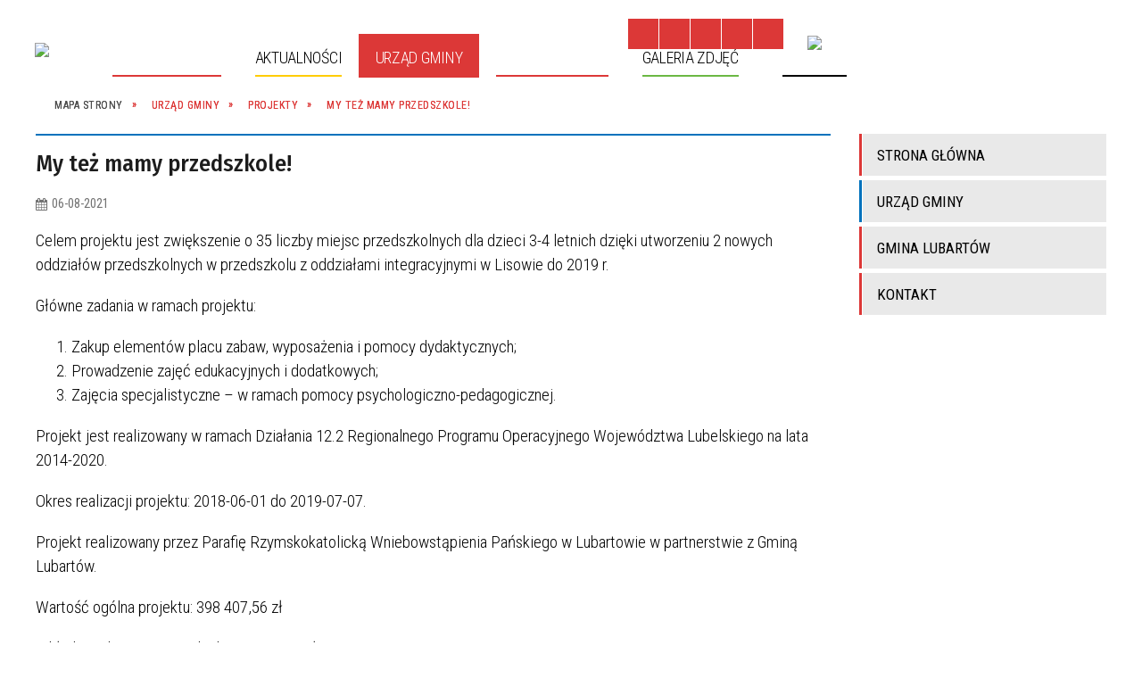

--- FILE ---
content_type: text/html; charset=utf-8
request_url: https://gmina-lubartow.pl/strona-3660-my_tez_mamy_przedszkole.html
body_size: 28548
content:
<!DOCTYPE html>
<html lang="pl"  itemscope="itemscope" itemtype="http://schema.org/WebPage" xmlns="http://www.w3.org/1999/xhtml">
    <head>
        <!-- METAS - - - - - - - - - - - - - - - - - - - - - - - - - - - - - -->
        <title itemprop="name">My też mamy przedszkole! - Portal - Gmina Lubartów</title>
<meta http-equiv="Content-Type" content="text/html; charset=utf-8">
	<meta name="title" content="My też mamy przedszkole! - Portal - Gmina Lubartów">
	<meta name="description" content="Gmina Lubartów">
	<meta name="keywords" content="Gmina Lubartów">
	<meta name="author" content="CONCEPT Intermedia www.sam3.pl">
	<meta name="robots" content="index, follow">
        <meta name="viewport" content="width=device-width" >        
        
        <!-- EXTERNALS - - - - - - - - - - - - - - - - - - - - - - - - - - - -->		
        <link rel="shortcut icon" href="/themes/skin_01/images/favicon.ico" >
        <link rel="alternate" type="application/rss+xml"  title="RSS 2.0" href="https://gmina-lubartow.pl/aktualnosci.xml" >
        	<link rel="stylesheet" type="text/css" media="all" href="/themes/skin_01/css/common.css">
	<link rel="stylesheet" type="text/css" media="all" href="/css/concept.gallery.css">
	<link rel="stylesheet" type="text/css" media="all" href="/css/_global.css">
	<link rel="stylesheet" type="text/css" media="screen" href="/wcag_video_player/ableplayer.min.css">
	<link rel="stylesheet" type="text/css" media="all" href="/css/icons_library.css">
	<link rel="stylesheet" type="text/css" media="screen" href="/css/smoothness/jquery-ui-1.9.2.custom.min.css">
	<link rel="stylesheet" type="text/css" media="screen" href="/js/fancyBox/jquery.fancybox.css">
	<link rel="stylesheet" type="text/css" media="print" href="/css/print_strona.css">
	<link rel="stylesheet" type="text/css" media="all" href="/themes/skin_01/css/responsive.css">
	<link rel="stylesheet" type="text/css" media="all" href="/themes/skin_01/css/_multisite.css">
	<link rel="stylesheet" type="text/css" media="all" href="/css/concept-carousel.css">
	<link rel="stylesheet" type="text/css" media="screen" href="/themes/skin_01/css/custom_styles/domyslny_custom_styles.css">

        <!-- JAVASCRIPTS - - - - - - - - - - - - - - - - - - - - - - - - - - -->
                <script src="/js/jquery/jquery-1.12.4.min.js"></script>
        <script src="/js/jquery/jquery-3.1.1.min.js"></script>
        <script src="/js/jquery/jquery-ui-1.9.2.custom.min.js"></script>
        <script src="/js/hammer.min.js"></script>
        <script src="/js/jquery/jquery.ui.datepicker.min.js"></script> 
        <script src="/js/jquery/jquery-ui-timepicker-addon.min.js"></script> 
        
        <script>
//<![CDATA[
document.write("<style>.zajawka { visibility: hidden; }</style>");
//]]>
</script>
        <!-- cdn for modernizr, if you haven't included it already -->
        <!-- script src="http://cdn.jsdelivr.net/webshim/1.12.4/extras/modernizr-custom.js"></script -->
        <!-- polyfiller file to detect and load polyfills -->
        <!-- script src="http://cdn.jsdelivr.net/webshim/1.12.4/polyfiller.js"></script -->

                <script>
        function get_upload_image_size(dimension)
        {
        if(dimension == 'x')
        return 277;
        else
        return 185;
        }
        </script>
        
        <script src="/js/../themes/skin_01/js/multisite.js"></script>
<script src="/js/menu.min.js"></script>
<script src="/js/functions.js"></script>
<script src="/js/jquery/concept-rotator.js"></script>
<script src="/js/jquery/jquery.easing.1.3.js"></script>
<script src="/js/gsap/TweenMax.min.js"></script>
<script src="/js/gsap/plugins/ScrollToPlugin.min.js"></script>
<script src="/js/gsap/plugins/CSSPlugin.min.js"></script>
<script src="/js/gsap/easing/EasePack.min.js"></script>
<script src="/js/concept.gallery.js?ver=3.0"></script>
<script src="/js/akceslab-ytplayer.js"></script>
<script src="/wcag_video_player/ableplayer.min.js"></script>
<script src="/wcag_video_player/thirdparty/js.cookie.js"></script>
<script src="/js/concept_carousel_v1_0.js"></script>
		
        <meta name=”deklaracja-dostępności” content=”/deklaracja_dostepnosci.html”>
    </head>
        <body class="module-portal action-strona">
       
                <div class="page_title" style="display: none">
            Gmina Lubartów - gmina-lubartow.pl
<br><span class="data">Wygenerowano:&nbsp;18-01-2026</span>        </div>
        
        <h1 hidden>Gmina Lubartów - gmina-lubartow.pl
</h1>

        <div id="page_content">       
            <div id="overlay" onclick="clear_other_mobile_active_elements();toggle_body_overflow();"></div>
            <div id="page_container">                <table role="presentation" id="table_1" class="sekcja-paneli" style="width: 100%;">
<tbody>	<tr>
		<td id="PAN_HEAD" class="panel">
			<div>
<div class="wcag_links">
	<div class="links">
		<div class="hidden">
			<a href="#content" data-offset="-300" class="scroll_to">Przejdź do treści</a>
		</div>
		
		<div class="hidden"><div tabindex="0" onclick="jQuery('body').scrollTo('*[id^=\'search_comn_\']'); jQuery('*[id^=\'search_comn_\']').val('').focus();">Przejdź do Wyszukiwarki</div></div>
		<div class="hidden"><a class="mapa_strony" tabindex="0" href="/mapa_strony.html">Przejdź do mapy strony</a></div>
		<div class="hidden"><div tabindex="0" onclick="jQuery('body').scrollTo('*[id^=\'mainMenu_\']'); jQuery(':focusable', jQuery('*[id^=\'mainMenu_\']'))[0].focus();">Przejdź do Menu</div></div>
	</div>
</div>

<script>
	jQuery('.scroll_to').css('cursor' , 'pointer').click(function () {
	var target = jQuery(this).attr('href');
	jQuery('html, body').animate({
	scrollTop: jQuery(target).offset().top -140
	}, 1000);
	});
</script>



        
	

    <div class="miejsce-banerowe logo_w_naglowku " >
        <div class="pole-banerowe noprint" style="flex-grow: 1; " >
<a href="/" target="_self"><img src="/uploads/pub/img_files/img_9708/logo.png" alt="logo w nagłówku" loading="lazy" title="" onclick="jQuery.ajax({
	type:'POST',
	url:'/banery/click/id/9708.html',
	dataType:'html'})"><span class="baner_title" style="display:none;">logo w nagłówku</span></a></div>
<div class="noprint pole-banerowe">
<script>
    (function(d){
      var s = d.createElement("script");
      /* uncomment the following line to override default position*/
      /* s.setAttribute("data-position", 3);*/
      /* uncomment the following line to override default size (values: small, large)*/
      /* s.setAttribute("data-size", "small");*/
      /* uncomment the following line to override default language (e.g., fr, de, es, he, nl, etc.)*/
      /* s.setAttribute("data-language", "language");*/
      /* uncomment the following line to override color set via widget (e.g., #053f67)*/
      s.setAttribute("data-color", "#DC3837");
      /* uncomment the following line to override type set via widget (1=person, 2=chair, 3=eye, 4=text)*/
      /* s.setAttribute("data-type", "1");*/
      /* s.setAttribute("data-statement_text:", "Our Accessibility Statement");*/
      /* s.setAttribute("data-statement_url", "http://www.example.com/accessibility")";*/
      /* uncomment the following line to override support on mobile devices*/
      /* s.setAttribute("data-mobile", true);*/
      /* uncomment the following line to set custom trigger action for accessibility menu*/
      /* s.setAttribute("data-trigger", "triggerId")*/
      s.setAttribute("data-account", "MsFIrZrGxc");
      s.setAttribute("src", "https://cdn.userway.org/widget.js");
      (d.body || d.head).appendChild(s);
    })(document)
    </script>
    <noscript>Please ensure Javascript is enabled for purposes of <a href="https://userway.org">website accessibility</a></noscript>
  
</div>
        </div>




    <div class="miejsce-banerowe logo_docked " >
        <div class="pole-banerowe noprint" style="flex-grow: 1; " >
<a href="/" target="_self"><img src="/uploads/pub/img_files/img_9728/docked2.png" alt="logo zadokowane" loading="lazy" title="" onclick="jQuery.ajax({
	type:'POST',
	url:'/banery/click/id/9728.html',
	dataType:'html'})"><span class="baner_title" style="display:none;">logo zadokowane</span></a></div>
        </div>


<script>
    function toggleGlobalPause()
    {
        globalPause = !globalPause;
        jQuery("#hyperss .slide-image").toggleClass("stopped");
        jQuery(".stop-anim").toggleClass("play");

        var x = jQuery(".stop-anim").text();

        if (x == 'Wznów animacje') {
            jQuery(".stop-anim").text("Zatrzymaj animacje");
            jQuery(".stop-anim").attr("title", "Zatrzymaj animacje");
        } else {
            jQuery(".stop-anim").text("Wznów animacje");
            jQuery(".stop-anim").attr("title", "Wznów animacje");
        }
    }
</script>	

<div class="accesible" >
   <div class="stop-anim" title="Zatrzymaj animacje" tabindex="0" onclick="toggleGlobalPause();">Zatrzymaj animacje</div>
        <div class="wheelchair" title="Informacje o dostępności" onclick="location = ('https://gmina-lubartow.pl/strona-1-informacje_dla_osob_z.html');"></div>
    <div class="deklaracja_dostep" title="Deklaracja dostępności" onclick="location = ('https://gmina-lubartow.pl/deklaracja_dostepnosci.html');"></div>
    <div class="deaf" title="Informacje dla niesłyszących" onclick="location = ('https://gmina-lubartow.pl/strona-2-informacje_dla_osob_nieslyszacych.html');"></div>
    <div class="contrast" title="Informacje o kontraście" onclick="location = ('https://gmina-lubartow.pl/strona-3-informacje_dla_osob_niewidomych_i.html');"></div>
    </div>



    <div class="miejsce-banerowe bip_w_naglowku " >
        <div class="pole-banerowe noprint" style="flex-grow: 1; " >
<a href="https://uglubartow.bip.lubelskie.pl/" target="_blank"><img src="/uploads/pub/img_files/img_9727/bip.png" alt="BIP w nagłówku - kliknięcie spowoduje otwarcie nowego okna" loading="lazy" title="Biuletyn Informacji Publicznej Urzędu Gminy Lubartów" onclick="jQuery.ajax({
	type:'POST',
	url:'/banery/click/id/9727.html',
	dataType:'html'})"><span class="baner_title" style="display:none;">BIP w nagłówku</span></a></div>
        </div>


<section class="component wyszukiwarka-wrapper " >

            <header class="belka hidden-wcag">
            <h2 class="title"><span>Wyszukiwarka</span></h2>
        </header>
    
    <div class="comn-wyszukiwarka" role="search">
        
        
        <div id="search_box_comn_srch_3ed60f39c93bbaabb8374c565e863bae">
            <span class="warning show-delayed">Twoja przeglądarka nie obsługuje JavaScript</span>
        </div>

        <div class="cl"></div>
    </div>

    <script>
//<![CDATA[
jQuery.ajax({
	type:'POST',
	url:'/Common/getSearchAllForm/disp/none/hash_id/comn_srch_3ed60f39c93bbaabb8374c565e863bae.html',
	dataType:'html',
	success:function(data, textStatus){jQuery('#search_box_comn_srch_3ed60f39c93bbaabb8374c565e863bae').html(data);},
	complete:function(XMLHttpRequest, textStatus){wcagstinks(jQuery("#adv_form")); updateAdvSearchWidth(); jQuery("#adv_form");}})
//]]>
</script>
</section>
<div class="cl"></div>
<nav class="glowneMenu" data-component-name="comn_mainmenu" id="mainMenu_ceaf2b703c0f8bf4f0f712b92a99e263-wrapper" aria-labelledby="mainMenu_ceaf2b703c0f8bf4f0f712b92a99e263-label">   
    <h2 id="mainMenu_ceaf2b703c0f8bf4f0f712b92a99e263-label" class="hidden-wcag">Menu główne 1</h2>
    <div class="okazja_top2"></div>
    <div class="okazja_top3"></div>
    		
				
        <ul class="mainMenu " id="comn_ceaf2b703c0f8bf4f0f712b92a99e263">
         <li class="block block_nr_1" id="comn_ceaf2b703c0f8bf4f0f712b92a99e263_pos_1" data-color="#DC3837">
<a target="_self" class="menu-level-1 no-submenu" style="color:#fff; border-color:#DC3837;" href="/"><span class="menu_select_left" style="background:#DC3837;"></span><span class="menu_select_right" style="background:#DC3837;"></span><span class="menu_select_bottom" style="background:#DC3837;"></span><span style="background:#DC3837;" class="tytul_menu">Strona główna</span></a>
</li> <li class="block block_nr_2" id="comn_ceaf2b703c0f8bf4f0f712b92a99e263_pos_2" data-color="#FFCC00">
<a target="_self" class="menu-level-1 no-submenu" style="color:#000; border-color:#FFCC00;" href="/aktualnosci-lista.html"><span class="menu_select_left" style="background:#FFCC00;"></span><span class="menu_select_right" style="background:#FFCC00;"></span><span class="menu_select_bottom" style="background:#FFCC00;"></span><span style="background:#FFCC00;" class="tytul_menu">Aktualności</span></a>
</li> <li class="block block_nr_3" id="comn_ceaf2b703c0f8bf4f0f712b92a99e263_pos_3" data-color="#0072bc">
<a target="_self" class="menu-level-1 with-submenu" style="color:#fff; border-color:#0072bc;" href="/strona-2566-urzad_gminy.html"><span class="menu_select_left" style="background:#0072bc;"></span><span class="menu_select_right" style="background:#0072bc;"></span><span class="menu_select_bottom" style="background:#0072bc;"></span><span style="background:#0072bc;" class="tytul_menu">Urząd Gminy</span></a>
<span class="main-menu-toggler" onclick="mainMenuTogglePosition(this);"></span><div class="sub-block-menu js-display-none" style="height: 0; background: #0072bc; border-color: #0072bc; ">
<h2 style="border-bottom-color: #0072bc;  background-color: #0072bc; ">Urząd Gminy</h2>
<ul class="level-1-wrapper">
<li class="level-1" style="color:#fff; background-color: #0072bc;"><a target="_self" class="menu-level-2" style="" href="/strona-3380-wladze_gminy_lubartow.html"><span class="label" style="background: #0072bc; border-color: #0072bc;" title=""></span>Władze Gminy Lubartów</a><div class="extra-box"><div><div class="zajawka port_zaj "><a target="_self" href="/strona-3380-wladze_gminy_lubartow.html"><span class="box-left" style="width: 277px;">
    <img alt="" loading="lazy" width="277" height="185" src="/themes/skin_01/images/def_zaj_thumb.png">
</span>

<span class="box-right">
     
  <span class="title">    
    <span class="etykieta_zajawka">      
    	<span class="label" style="background: #0072bc; border-color: #0072bc;" title=""></span>      
    </span>    
    Władze Gminy Lubartów    
  </span>
  <span class="tresc">
    Wójt - Jarosław Budka Sekretarz - Justyna Rycuniak Skarbnik - Anna Jankowska
  </span>
  
  <span class="link" style="display:none;">
    Więcej »
  </span>

  <span class="zajawka_click">
    kliknij, aby przejść do dalszej części informacji
  </span>

</span>
</a></div></div></div></li><li class="level-1" style="color:#fff; background-color: #0072bc; "><a target="_self" class="menu-level-2" style="" href="/strona-3917-sklad_rady_gminy.html"><span class="label" style="background: #0072bc; border-color: #0072bc;" title=""></span>Skład Rady Gminy</a><div class="extra-box"><div><div class="zajawka port_zaj "><a target="_self" href="/strona-3917-sklad_rady_gminy.html"><span class="box-left" style="width: 277px;">
    <img alt="Zdjęcie przedstawia Radę Gminy Lubartów IX kadencji" loading="lazy" width="277" height="185" src="/uploads/pub/strony/strona_3917/zajawki/thumb_91db190fd704e149948aab304d82e1fbdbf03192.jpg">
</span>

<span class="box-right">
     
  <span class="title">    
    <span class="etykieta_zajawka">      
    	<span class="label" style="background: #0072bc; border-color: #0072bc;" title=""></span>      
    </span>    
    Skład Rady Gminy    
  </span>
  <span class="tresc">
    Kadencja 2024-2029 Rada Gminy Lubartów IX kadencji Małgorzata Bartkowicz (Komitet Wyborczy Wyborców Ireneusza Pożaka) Anna Helena Dobrzyńska (Komitet Wyborczy Wyborców Jarosław Budka) Mariusz Goluch (Komitet Wyborczy Wyborców Jarosław Budka) Renata...
  </span>
  
  <span class="link" style="display:none;">
    Więcej »
  </span>

  <span class="zajawka_click">
    kliknij, aby przejść do dalszej części informacji
  </span>

</span>
</a></div></div></div></li><li class="level-1" style="color:#fff; background-color: #0072bc; "><a target="_self" class="menu-level-2" style="" href="/strona-3918-sklady_osobowe_komisji_rady_gminy.html"><span class="label" style="background: #0072bc; border-color: #0072bc;" title=""></span>Składy osobowe komisji Rady Gminy Lubartów</a><div class="extra-box"><div><div class="zajawka port_zaj "><a target="_self" href="/strona-3918-sklady_osobowe_komisji_rady_gminy.html"><span class="box-left" style="width: 277px;">
    <img alt="" loading="lazy" width="277" height="185" src="/themes/skin_01/images/def_zaj_thumb.png">
</span>

<span class="box-right">
     
  <span class="title">    
    <span class="etykieta_zajawka">      
    	<span class="label" style="background: #0072bc; border-color: #0072bc;" title=""></span>      
    </span>    
    Składy osobowe komisji Rady Gminy Lubartów    
  </span>
  <span class="tresc">
    Składy osobowe komisji Rady Gminy Lubartów Kadencja IX (2024-2029) Podczas trzeciej sesji Rady Gminy Lubartów, która odbyła się w poniedziałek 27 maja radni wybrali składy osobowe poszczególnych komisji. Zdecydowali także, kto będzie przewodniczącym...
  </span>
  
  <span class="link" style="display:none;">
    Więcej »
  </span>

  <span class="zajawka_click">
    kliknij, aby przejść do dalszej części informacji
  </span>

</span>
</a></div></div></div></li><li class="level-1" style="color:#fff; background-color: #0072bc; "><a target="_self" class="menu-level-2" style="" href="/strona-3382-solectwa_soltysi_i_rady_soleckie.html"><span class="label" style="background: #0072bc; border-color: #0072bc;" title=""></span>Sołectwa, sołtysi i rady sołeckie</a><div class="extra-box"><div><div class="zajawka port_zaj "><a target="_self" href="/strona-3382-solectwa_soltysi_i_rady_soleckie.html"><span class="box-left" style="width: 277px;">
    <img alt="Zdjęcie przedstawia Sołtysów Gminy Lubartów na kadencję 2024–2029" loading="lazy" width="277" height="185" src="/uploads/pub/strony/strona_3382/zajawki/thumb_61f1c187ff1bd543f5662c58f8933452e953000b.png">
</span>

<span class="box-right">
     
  <span class="title">    
    <span class="etykieta_zajawka">      
    	<span class="label" style="background: #0072bc; border-color: #0072bc;" title=""></span>      
    </span>    
    Sołectwa, sołtysi i rady sołeckie    
  </span>
  <span class="tresc">
    Na terenie gminy zlokalizowane są 24 miejscowości wiejskie: Annobór, Annobór-Kolonia, Brzeziny, Baranówka, Chlewiska, Lisów, Łucka, Łucka-Kolonia, Majdan Kozłowiecki, Mieczysławka, Nowodwór, Nowodwór-Piaski, Rokitno, Skrobów, Skrobów-Kolonia...
  </span>
  
  <span class="link" style="display:none;">
    Więcej »
  </span>

  <span class="zajawka_click">
    kliknij, aby przejść do dalszej części informacji
  </span>

</span>
</a></div></div></div></li><li class="level-1" style="color:#fff; background-color: #0072bc; "><a target="_self" class="menu-level-2" style="" href="/strona-3384-sesje_rg_online.html"><span class="label" style="background: #0072bc; border-color: #0072bc;" title=""></span>Sesje RG online</a><div class="extra-box"><div><div class="zajawka port_zaj "><a target="_self" href="/strona-3384-sesje_rg_online.html"><span class="box-left" style="width: 277px;">
    <img alt="" loading="lazy" width="277" height="185" src="/themes/skin_01/images/def_zaj_thumb.png">
</span>

<span class="box-right">
     
  <span class="title">    
    <span class="etykieta_zajawka">      
    	<span class="label" style="background: #0072bc; border-color: #0072bc;" title=""></span>      
    </span>    
    Sesje RG online    
  </span>
  <span class="tresc">
    Zapraszamy Państwa do śledzenia przebiegu obrad Rady Gminy Lubartów na żywo w Internecie. Sesje Rady Gminy Lubartów odbywają się zgodnie z kalendarzem posiedzeń. Portal internetowy dla mieszkańców i serwer transmisji obrad Sesji Rady Gminy Lubartów...
  </span>
  
  <span class="link" style="display:none;">
    Więcej »
  </span>

  <span class="zajawka_click">
    kliknij, aby przejść do dalszej części informacji
  </span>

</span>
</a></div></div></div></li><li class="level-1" style="color:#fff; background-color: #0072bc; "><a target="_self" class="menu-level-2" style="" href="/strona-3436-gminne_jednostki_organizacyjne_i.html"><span class="label" style="background: #0072bc; border-color: #0072bc;" title=""></span>Gminne jednostki organizacyjne i posiadające osobowość prawną</a><div class="extra-box"><div><div class="zajawka port_zaj "><a target="_self" href="/strona-3436-gminne_jednostki_organizacyjne_i.html"><span class="box-left" style="width: 277px;">
    <img alt="" loading="lazy" width="277" height="185" src="/themes/skin_01/images/def_zaj_thumb.png">
</span>

<span class="box-right">
     
  <span class="title">    
    <span class="etykieta_zajawka">      
    	<span class="label" style="background: #0072bc; border-color: #0072bc;" title=""></span>      
    </span>    
    Gminne jednostki organizacyjne i posiadające osobowość prawną    
  </span>
  <span class="tresc">
    KULTURA: Gminna Biblioteka Publiczna w Lubartowie, ul. Lubelska 18A, 21-100 Lubartówstrona BIP: gbplubartow.bip.lubelskie.plstrona WWW: gbp.gmina-lubartow.pl OŚWIATA: Szkoła Podstawowa w Annoborze, Annobór 69, 21-100 Lubartówstrona BIP:...
  </span>
  
  <span class="link" style="display:none;">
    Więcej »
  </span>

  <span class="zajawka_click">
    kliknij, aby przejść do dalszej części informacji
  </span>

</span>
</a></div></div></div></li><li class="level-1" style="color:#fff; background-color: #0072bc; "><a target="_self" class="menu-level-2" style="" href="/strona-3383-poradnik_petenta.html"><span class="label" style="background: #0072bc; border-color: #0072bc;" title=""></span>Poradnik petenta</a><div class="extra-box"><div><div class="zajawka port_zaj "><a target="_self" href="/strona-3383-poradnik_petenta.html"><span class="box-left" style="width: 277px;">
    <img alt="" loading="lazy" width="277" height="185" src="/themes/skin_01/images/def_zaj_thumb.png">
</span>

<span class="box-right">
     
  <span class="title">    
    <span class="etykieta_zajawka">      
    	<span class="label" style="background: #0072bc; border-color: #0072bc;" title=""></span>      
    </span>    
    Poradnik petenta    
  </span>
  <span class="tresc">
    Chcesz załatwić sprawę w urzędzie? Zajrzyj do Biuletynu Informacji Publicznej Urzędu Gminy Lubartów, do informacji zawartych w INFORMATORZE /lewe menu/, wybierz tam konkretną interesującą ciebie grupę tematyczną i zapoznaj się ze szczegółowymi...
  </span>
  
  <span class="link" style="display:none;">
    Więcej »
  </span>

  <span class="zajawka_click">
    kliknij, aby przejść do dalszej części informacji
  </span>

</span>
</a></div></div></div></li><li class="level-1" style="color:#fff; background-color: #0072bc; "><a target="_self" class="menu-level-2" style="" href="/strona-3924-standardy_ochrony_maloletnich.html"><span class="label" style="background: #0072bc; border-color: #0072bc;" title=""></span>Standardy Ochrony Małoletnich</a><div class="extra-box"><div><div class="zajawka port_zaj "><a target="_self" href="/strona-3924-standardy_ochrony_maloletnich.html"><span class="box-left" style="width: 277px;">
    <img alt="" loading="lazy" width="277" height="185" src="/themes/skin_01/images/def_zaj_thumb.png">
</span>

<span class="box-right">
     
  <span class="title">    
    <span class="etykieta_zajawka">      
    	<span class="label" style="background: #0072bc; border-color: #0072bc;" title=""></span>      
    </span>    
    Standardy Ochrony Małoletnich    
  </span>
  <span class="tresc">
    Podstawową normą obowiązującą w Urzędzie Gminy Lubartów zwanym w dalszej części dokumentu „Urzędem” jest zasada działania dla dobra małoletniego oraz w jego najlepszym interesie. W trosce o dobro małoletnich Urząd Gminy Lubartów w związku z...
  </span>
  
  <span class="link" style="display:none;">
    Więcej »
  </span>

  <span class="zajawka_click">
    kliknij, aby przejść do dalszej części informacji
  </span>

</span>
</a></div></div></div></li><li class="level-1" style="color:#fff; background-color: #0072bc; "><a target="_self" class="menu-level-2" style="" href="/strona-3438-projekty.html"><span class="label" style="background: #0072bc; border-color: #0072bc;" title=""></span>Projekty</a><div class="extra-box"><div><ul class="tiled-list" id="port_5283ec7477c9b808adb114ec7276fd6f-switcher">
    <li class="tile-wrapper" id="port_5283ec7477c9b808adb114ec7276fd6f-0" ><a target="_self" style="color:#fff; background: #0072bc;" href="/strona-3903-asystent_osobisty_osoby_z.html">"Asystent osobisty osoby z niepełnosprawnością" dla Jednostek Samorządu Terytorialnego - edycja 2024</a><div class="menu-extra-zaj" style="display: none;"><div class="zajawka port_zaj "><a target="_self" href="/strona-3903-asystent_osobisty_osoby_z.html"><span class="box-left" style="width: 277px;">
    <img alt="Grafika przedstawia flagę i godło Polski" loading="lazy" width="277" height="185" src="/uploads/pub/strony/strona_3903/zajawki/thumb_efeba1ee223f519b79b9a3506a9150dbf7726948.png">
</span>

<span class="box-right">
     
  <span class="title">    
    <span class="etykieta_zajawka">      
    	<span class="label" style="background: #0072bc; border-color: #0072bc;" title=""></span>      
    </span>    
    "Asystent osobisty osoby z niepełnosprawnością" dla Jednostek Samorządu Terytorialnego - edycja 2024    
  </span>
  <span class="tresc">
    Gminny Ośrodek Pomocy Społecznej w Lubartowie realizuje program „Asystent osobisty osoby z niepełnosprawnością” dla Jednostek Samorządu Terytorialnego – edycja 2024 finansowany ze środków Funduszu Solidarnościowego. Program adresowany jest do: dzieci...
  </span>
  
  <span class="link" style="display:none;">
    Więcej »
  </span>

  <span class="zajawka_click">
    kliknij, aby przejść do dalszej części informacji
  </span>

</span>
</a></div></div></li><li class="tile-wrapper" id="port_5283ec7477c9b808adb114ec7276fd6f-1" ><a target="_self" style="color:#fff; background: #0072bc;" href="/strona-3962-asystent_osobisty_osoby_z.html">"Asystent osobisty osoby z niepełnosprawnością" dla Jednostek Samorządu Terytorialnego- edycja 2025</a><div class="menu-extra-zaj" style="display: none;"><div class="zajawka port_zaj "><a target="_self" href="/strona-3962-asystent_osobisty_osoby_z.html"><span class="box-left" style="width: 277px;">
    <img alt="Grafika przedstawia flagę i godło Polski" loading="lazy" width="277" height="185" src="/uploads/pub/strony/strona_3962/zajawki/thumb_eb5eca9082a5decce29292e4dcc1ef7aa1f968c3.png">
</span>

<span class="box-right">
     
  <span class="title">    
    <span class="etykieta_zajawka">      
    	<span class="label" style="background: #0072bc; border-color: #0072bc;" title=""></span>      
    </span>    
    "Asystent osobisty osoby z niepełnosprawnością" dla Jednostek Samorządu Terytorialnego- edycja 2025    
  </span>
  <span class="tresc">
    Gminny Ośrodek Pomocy Społecznej w Lubartowie przystąpił do programu „Asystent osobisty osoby z niepełnosprawnością” dla Jednostek Samorządu Terytorialnego – edycja 2025 finansowanego ze środków Funduszu Solidarnościowego. Program adresowany jest do:...
  </span>
  
  <span class="link" style="display:none;">
    Więcej »
  </span>

  <span class="zajawka_click">
    kliknij, aby przejść do dalszej części informacji
  </span>

</span>
</a></div></div></li><li class="tile-wrapper" id="port_5283ec7477c9b808adb114ec7276fd6f-2" ><a target="_self" style="color:#fff; background: #0072bc;" href="/strona-3830-aktywna_tablica.html">Aktywna tablica</a><div class="menu-extra-zaj" style="display: none;"><div class="zajawka port_zaj "><a target="_self" href="/strona-3830-aktywna_tablica.html"><span class="box-left" style="width: 277px;">
    <img alt="Grafika przedstawia flagę i godło Polski" loading="lazy" width="277" height="185" src="/uploads/pub/strony/strona_3830/zajawki/thumb_d6c9a3125ad67e8c5212e3cf8d944bad58bdc996.png">
</span>

<span class="box-right">
     
  <span class="title">    
    <span class="etykieta_zajawka">      
    	<span class="label" style="background: #0072bc; border-color: #0072bc;" title=""></span>      
    </span>    
    Aktywna tablica    
  </span>
  <span class="tresc">
    W ramach Rządowego programu rozwijania szkolnej infrastruktury oraz kompetencji uczniów i nauczycieli w zakresie technologii informacyjno-komunikacyjnych „Aktywna tablica” na lata 2020-2024, Gmina Lubartów otrzymała wsparcie finansowe w formie dotacji...
  </span>
  
  <span class="link" style="display:none;">
    Więcej »
  </span>

  <span class="zajawka_click">
    kliknij, aby przejść do dalszej części informacji
  </span>

</span>
</a></div></div></li><li class="tile-wrapper" id="port_5283ec7477c9b808adb114ec7276fd6f-3" ><a target="_self" style="color:#fff; background: #0072bc;" href="/strona-3884-aktywna_tablica_2023.html">Aktywna tablica 2023</a><div class="menu-extra-zaj" style="display: none;"><div class="zajawka port_zaj "><a target="_self" href="/strona-3884-aktywna_tablica_2023.html"><span class="box-left" style="width: 277px;">
    <img alt="Grafika przedstawia flagę i godło Polski" loading="lazy" width="277" height="185" src="/uploads/pub/strony/strona_3884/zajawki/thumb_b6fa6315cf172e084d49afb1dd196c1ca1fbb5f3.png">
</span>

<span class="box-right">
     
  <span class="title">    
    <span class="etykieta_zajawka">      
    	<span class="label" style="background: #0072bc; border-color: #0072bc;" title=""></span>      
    </span>    
    Aktywna tablica 2023    
  </span>
  <span class="tresc">
    W ramach Rządowego programu rozwijania szkolnej infrastruktury oraz kompetencji uczniów i nauczycieli w zakresie technologii informacyjno-komunikacyjnych „Aktywna tablica” na lata 2020-2024, Gmina Lubartów otrzymała wsparcie finansowe w formie dotacji...
  </span>
  
  <span class="link" style="display:none;">
    Więcej »
  </span>

  <span class="zajawka_click">
    kliknij, aby przejść do dalszej części informacji
  </span>

</span>
</a></div></div></li><li class="tile-wrapper" id="port_5283ec7477c9b808adb114ec7276fd6f-4" ><a target="_self" style="color:#fff; background: #0072bc;" href="/strona-3934-aktywna_tablica_2024.html">Aktywna tablica 2024</a><div class="menu-extra-zaj" style="display: none;"><div class="zajawka port_zaj "><a target="_self" href="/strona-3934-aktywna_tablica_2024.html"><span class="box-left" style="width: 277px;">
    <img alt="Grafika przedstawia flagę i godło Polski" loading="lazy" width="277" height="185" src="/uploads/pub/strony/strona_3934/zajawki/thumb_8946d4d798ad7b22c504600d9f124a7c071ff6a8.png">
</span>

<span class="box-right">
     
  <span class="title">    
    <span class="etykieta_zajawka">      
    	<span class="label" style="background: #0072bc; border-color: #0072bc;" title=""></span>      
    </span>    
    Aktywna tablica 2024    
  </span>
  <span class="tresc">
    W ramach Rządowego programu rozwijania szkolnej infrastruktury oraz kompetencji uczniów i nauczycieli w zakresie technologii informacyjno-komunikacyjnych „Aktywna tablica” na lata 2020-2024, Gmina Lubartów otrzymała wsparcie finansowe w formie dotacji...
  </span>
  
  <span class="link" style="display:none;">
    Więcej »
  </span>

  <span class="zajawka_click">
    kliknij, aby przejść do dalszej części informacji
  </span>

</span>
</a></div></div></li><li class="tile-wrapper" id="port_5283ec7477c9b808adb114ec7276fd6f-5" ><a target="_self" style="color:#fff; background: #0072bc;" href="/strona-3813-asystent_osobisty_osoby.html">Asystent osobisty osoby niepełnosprawnej - edycja 2022</a><div class="menu-extra-zaj" style="display: none;"><div class="zajawka port_zaj "><a target="_self" href="/strona-3813-asystent_osobisty_osoby.html"><span class="box-left" style="width: 277px;">
    <img alt="Grafika przedstawia flagę i godło Polski" loading="lazy" width="277" height="185" src="/uploads/pub/strony/strona_3813/zajawki/thumb_940d9024ec7f3c8feae401b6ee389ba41a0484c7.png">
</span>

<span class="box-right">
     
  <span class="title">    
    <span class="etykieta_zajawka">      
    	<span class="label" style="background: #0072bc; border-color: #0072bc;" title=""></span>      
    </span>    
    Asystent osobisty osoby niepełnosprawnej - edycja 2022    
  </span>
  <span class="tresc">
    Gminny Ośrodek Pomocy Społecznej w Lubartowie informuje o możliwości skorzystania z pomocy w ramach programu „Asystent osobisty osoby niepełnosprawnej – edycja 2022” finansowanego ze środków Funduszu Solidarnościowego. Program adresowany jest do:...
  </span>
  
  <span class="link" style="display:none;">
    Więcej »
  </span>

  <span class="zajawka_click">
    kliknij, aby przejść do dalszej części informacji
  </span>

</span>
</a></div></div></li><li class="tile-wrapper" id="port_5283ec7477c9b808adb114ec7276fd6f-6" ><a target="_self" style="color:#fff; background: #0072bc;" href="/strona-3853-asystent_osobisty_osoby.html">Asystent osobisty osoby niepełnosprawnej - edycja 2023</a><div class="menu-extra-zaj" style="display: none;"><div class="zajawka port_zaj "><a target="_self" href="/strona-3853-asystent_osobisty_osoby.html"><span class="box-left" style="width: 277px;">
    <img alt="Grafika przedstawia flagę i godło Polski" loading="lazy" width="277" height="185" src="/uploads/pub/strony/strona_3853/zajawki/thumb_aeec22504704fdae426a35a5e1d52f3e1fe44629.png">
</span>

<span class="box-right">
     
  <span class="title">    
    <span class="etykieta_zajawka">      
    	<span class="label" style="background: #0072bc; border-color: #0072bc;" title=""></span>      
    </span>    
    Asystent osobisty osoby niepełnosprawnej - edycja 2023    
  </span>
  <span class="tresc">
    Gminny Ośrodek Pomocy Społecznej w Lubartowie realizuje program „Asystent osobisty osoby niepełnosprawnej – edycja 2023” finansowany ze środków Funduszu Solidarnościowego. Program adresowany jest do: dzieci poniżej 16 roku życia z orzeczeniem o...
  </span>
  
  <span class="link" style="display:none;">
    Więcej »
  </span>

  <span class="zajawka_click">
    kliknij, aby przejść do dalszej części informacji
  </span>

</span>
</a></div></div></li><li class="tile-wrapper" id="port_5283ec7477c9b808adb114ec7276fd6f-7" ><a target="_self" style="color:#fff; background: #0072bc;" href="/strona-3439-budowa_energooszczednego_oswietlenia_w.html">Budowa energooszczędnego oświetlenia w Gminie Lubartów</a><div class="menu-extra-zaj" style="display: none;"><div class="zajawka port_zaj "><a target="_self" href="/strona-3439-budowa_energooszczednego_oswietlenia_w.html"><span class="box-left" style="width: 277px;">
    <img alt="" loading="lazy" width="277" height="185" src="/themes/skin_01/images/def_zaj_thumb.png">
</span>

<span class="box-right">
     
  <span class="title">    
    <span class="etykieta_zajawka">      
    	<span class="label" style="background: #0072bc; border-color: #0072bc;" title=""></span>      
    </span>    
    Budowa energooszczędnego oświetlenia w Gminie Lubartów    
  </span>
  <span class="tresc">
    Przedmiotem projektu jest wykonanie oświetlenia nowej drogi gminnej nr 103413L w Łucce. Zamontowane zostaną 62 słupy oświetleniowe z oprawami typu LED wyposażonymi w autonomiczny układ redukcji mocy w porze nocnej. Ponadto w ramach projektu wykonane...
  </span>
  
  <span class="link" style="display:none;">
    Więcej »
  </span>

  <span class="zajawka_click">
    kliknij, aby przejść do dalszej części informacji
  </span>

</span>
</a></div></div></li><li class="tile-wrapper" id="port_5283ec7477c9b808adb114ec7276fd6f-8" ><a target="_self" style="color:#fff; background: #0072bc;" href="/strona-3440-budowa_energooszczednego_oswietlenia_w.html">Budowa energooszczędnego oświetlenia w Gminie Lubartów – II etap</a><div class="menu-extra-zaj" style="display: none;"><div class="zajawka port_zaj "><a target="_self" href="/strona-3440-budowa_energooszczednego_oswietlenia_w.html"><span class="box-left" style="width: 277px;">
    <img alt="" loading="lazy" width="277" height="185" src="/themes/skin_01/images/def_zaj_thumb.png">
</span>

<span class="box-right">
     
  <span class="title">    
    <span class="etykieta_zajawka">      
    	<span class="label" style="background: #0072bc; border-color: #0072bc;" title=""></span>      
    </span>    
    Budowa energooszczędnego oświetlenia w Gminie Lubartów – II etap    
  </span>
  <span class="tresc">
    Przedmiotem projektu jest: budowa wydzielonego oświetlenia chodnika przy drodze krajowej nr 19 w m. Łucka-Kolonia, budowa wydzielonego oświetlenia drogi powiatowej nr 1545L (działka nr ewid. 111/2) w m. Nowodwór-Piaski, budowa podwieszonego na...
  </span>
  
  <span class="link" style="display:none;">
    Więcej »
  </span>

  <span class="zajawka_click">
    kliknij, aby przejść do dalszej części informacji
  </span>

</span>
</a></div></div></li><li class="tile-wrapper" id="port_5283ec7477c9b808adb114ec7276fd6f-9" ><a target="_self" style="color:#fff; background: #0072bc;" href="/strona-3862-budowa_placu_rekreacyjnego_w.html">Budowa placu rekreacyjnego w miejscowości Chlewiska, gm. Lubartów</a><div class="menu-extra-zaj" style="display: none;"><div class="zajawka port_zaj "><a target="_self" href="/strona-3862-budowa_placu_rekreacyjnego_w.html"><span class="box-left" style="width: 277px;">
    <img alt="" loading="lazy" width="277" height="185" src="/themes/skin_01/images/def_zaj_thumb.png">
</span>

<span class="box-right">
     
  <span class="title">    
    <span class="etykieta_zajawka">      
    	<span class="label" style="background: #0072bc; border-color: #0072bc;" title=""></span>      
    </span>    
    Budowa placu rekreacyjnego w miejscowości Chlewiska, gm. Lubartów    
  </span>
  <span class="tresc">
    Operacja pn. „Budowa placu rekreacyjnego w miejscowości Chlewiska, gm. Lubartów” współfinansowana jest ze środków Unii Europejskiej w ramach poddziałania „Wsparcie na wdrażanie operacji w ramach strategii rozwoju lokalnego kierowanego przez...
  </span>
  
  <span class="link" style="display:none;">
    Więcej »
  </span>

  <span class="zajawka_click">
    kliknij, aby przejść do dalszej części informacji
  </span>

</span>
</a></div></div></li><li class="tile-wrapper" id="port_5283ec7477c9b808adb114ec7276fd6f-10" ><a target="_self" style="color:#fff; background: #0072bc;" href="/strona-3863-budowa_placu_rekreacyjnego_w.html">Budowa placu rekreacyjnego w miejscowości Wólka Rokicka – Kolonia, gm. Lubartów</a><div class="menu-extra-zaj" style="display: none;"><div class="zajawka port_zaj "><a target="_self" href="/strona-3863-budowa_placu_rekreacyjnego_w.html"><span class="box-left" style="width: 277px;">
    <img alt="" loading="lazy" width="277" height="185" src="/themes/skin_01/images/def_zaj_thumb.png">
</span>

<span class="box-right">
     
  <span class="title">    
    <span class="etykieta_zajawka">      
    	<span class="label" style="background: #0072bc; border-color: #0072bc;" title=""></span>      
    </span>    
    Budowa placu rekreacyjnego w miejscowości Wólka Rokicka – Kolonia, gm. Lubartów    
  </span>
  <span class="tresc">
    Operacja pn. „Budowa placu rekreacyjnego w miejscowości Wólka Rokicka - Kolonia, gm. Lubartów” współfinansowana jest ze środków Unii Europejskiej w ramach poddziałania „Wsparcie na wdrażanie operacji w ramach strategii rozwoju lokalnego kierowanego...
  </span>
  
  <span class="link" style="display:none;">
    Więcej »
  </span>

  <span class="zajawka_click">
    kliknij, aby przejść do dalszej części informacji
  </span>

</span>
</a></div></div></li><li class="tile-wrapper" id="port_5283ec7477c9b808adb114ec7276fd6f-11" ><a target="_self" style="color:#fff; background: #0072bc;" href="/strona-3864-budowa_placu_zabaw_w_miejscowosci.html">Budowa placu zabaw w miejscowości Annobór – Kolonia, gm. Lubartów</a><div class="menu-extra-zaj" style="display: none;"><div class="zajawka port_zaj "><a target="_self" href="/strona-3864-budowa_placu_zabaw_w_miejscowosci.html"><span class="box-left" style="width: 277px;">
    <img alt="" loading="lazy" width="277" height="185" src="/themes/skin_01/images/def_zaj_thumb.png">
</span>

<span class="box-right">
     
  <span class="title">    
    <span class="etykieta_zajawka">      
    	<span class="label" style="background: #0072bc; border-color: #0072bc;" title=""></span>      
    </span>    
    Budowa placu zabaw w miejscowości Annobór – Kolonia, gm. Lubartów    
  </span>
  <span class="tresc">
    Operacja pn. „Budowa placu zabaw w miejscowości Annobór - Kolonia, gm. Lubartów” współfinansowana jest ze środków Unii Europejskiej w ramach poddziałania „Wsparcie na wdrażanie operacji w ramach strategii rozwoju lokalnego kierowanego przez...
  </span>
  
  <span class="link" style="display:none;">
    Więcej »
  </span>

  <span class="zajawka_click">
    kliknij, aby przejść do dalszej części informacji
  </span>

</span>
</a></div></div></li><li class="tile-wrapper" id="port_5283ec7477c9b808adb114ec7276fd6f-12" ><a target="_self" style="color:#fff; background: #0072bc;" href="/strona-3441-budowa_placu_zabaw_w_wolce_rokickiej_gm.html">Budowa placu zabaw w Wólce Rokickiej, gm. Lubartów</a><div class="menu-extra-zaj" style="display: none;"><div class="zajawka port_zaj "><a target="_self" href="/strona-3441-budowa_placu_zabaw_w_wolce_rokickiej_gm.html"><span class="box-left" style="width: 277px;">
    <img alt="" loading="lazy" width="277" height="185" src="/themes/skin_01/images/def_zaj_thumb.png">
</span>

<span class="box-right">
     
  <span class="title">    
    <span class="etykieta_zajawka">      
    	<span class="label" style="background: #0072bc; border-color: #0072bc;" title=""></span>      
    </span>    
    Budowa placu zabaw w Wólce Rokickiej, gm. Lubartów    
  </span>
  <span class="tresc">
    Operacja pn. „Budowa placu zabaw w Wólce Rokickiej, gm. Lubartów” mająca na celu budowę obiektów małej architektury krajobrazu przy Szkole Podstawowej im. B. Prusa w celu udostępnienia mieszkańcom interesującej infrastruktury rekreacyjnej...
  </span>
  
  <span class="link" style="display:none;">
    Więcej »
  </span>

  <span class="zajawka_click">
    kliknij, aby przejść do dalszej części informacji
  </span>

</span>
</a></div></div></li><li class="tile-wrapper" id="port_5283ec7477c9b808adb114ec7276fd6f-13" ><a target="_self" style="color:#fff; background: #0072bc;" href="/strona-3444-budowa_przedszkola_gminnego_w_skrobowie.html">Budowa przedszkola gminnego w Skrobowie-Kolonii</a><div class="menu-extra-zaj" style="display: none;"><div class="zajawka port_zaj "><a target="_self" href="/strona-3444-budowa_przedszkola_gminnego_w_skrobowie.html"><span class="box-left" style="width: 277px;">
    <img alt="" loading="lazy" width="277" height="185" src="/themes/skin_01/images/def_zaj_thumb.png">
</span>

<span class="box-right">
     
  <span class="title">    
    <span class="etykieta_zajawka">      
    	<span class="label" style="background: #0072bc; border-color: #0072bc;" title=""></span>      
    </span>    
    Budowa przedszkola gminnego w Skrobowie-Kolonii    
  </span>
  <span class="tresc">
    Celem głównym projektu jest zapewnienie dostępu do edukacji przedszkolnej na terenie gminy Lubartów. W wyniku realizacji projektu powstanie przedszkole w miejscowości Skrobów-Kolonia. Grupą docelową są opiekunowie dzieci w wieku przedszkolnym...
  </span>
  
  <span class="link" style="display:none;">
    Więcej »
  </span>

  <span class="zajawka_click">
    kliknij, aby przejść do dalszej części informacji
  </span>

</span>
</a></div></div></li><li class="tile-wrapper" id="port_5283ec7477c9b808adb114ec7276fd6f-14" ><a target="_self" style="color:#fff; background: #0072bc;" href="/strona-3837-czysta_energia_w_gminie_lubartow_etap_ii.html">Czysta energia w Gminie Lubartów – etap II</a><div class="menu-extra-zaj" style="display: none;"><div class="zajawka port_zaj "><a target="_self" href="/strona-3837-czysta_energia_w_gminie_lubartow_etap_ii.html"><span class="box-left" style="width: 277px;">
    <img alt="" loading="lazy" width="277" height="185" src="/themes/skin_01/images/def_zaj_thumb.png">
</span>

<span class="box-right">
     
  <span class="title">    
    <span class="etykieta_zajawka">      
    	<span class="label" style="background: #0072bc; border-color: #0072bc;" title=""></span>      
    </span>    
    Czysta energia w Gminie Lubartów – etap II    
  </span>
  <span class="tresc">
    Przedmiotem projektu jest zakup i instalacja solarnych systemów grzewczych centralnej wody użytkowej oraz ogniw fotowoltaicznych. Łączna ilość zamontowanych instalacji na obiektach prywatnych w Gminie Lubartów wyniesie 362 szt. Rodzaje poszczególnych...
  </span>
  
  <span class="link" style="display:none;">
    Więcej »
  </span>

  <span class="zajawka_click">
    kliknij, aby przejść do dalszej części informacji
  </span>

</span>
</a></div></div></li><li class="tile-wrapper" id="port_5283ec7477c9b808adb114ec7276fd6f-15" ><a target="_self" style="color:#fff; background: #0072bc;" href="/strona-3445-czysta_energia_w_gminie_lubartow.html">Czysta energia w Gminie Lubartów – kolektory słoneczne i kotły na biomasę I</a><div class="menu-extra-zaj" style="display: none;"><div class="zajawka port_zaj "><a target="_self" href="/strona-3445-czysta_energia_w_gminie_lubartow.html"><span class="box-left" style="width: 277px;">
    <img alt="" loading="lazy" width="277" height="185" src="/themes/skin_01/images/def_zaj_thumb.png">
</span>

<span class="box-right">
     
  <span class="title">    
    <span class="etykieta_zajawka">      
    	<span class="label" style="background: #0072bc; border-color: #0072bc;" title=""></span>      
    </span>    
    Czysta energia w Gminie Lubartów – kolektory słoneczne i kotły na biomasę I    
  </span>
  <span class="tresc">
    Przedmiotem projektu jest zakup i instalacja solarnych systemów grzewczych centralnej wody użytkowej. Instalacje solarne zostaną zamontowane na 419 obiektach prywatnych w Gminie Lubartów (łączna moc 1590,40 kW). W ramach projektu zostanie zamontowanych...
  </span>
  
  <span class="link" style="display:none;">
    Więcej »
  </span>

  <span class="zajawka_click">
    kliknij, aby przejść do dalszej części informacji
  </span>

</span>
</a></div></div></li><li class="tile-wrapper" id="port_5283ec7477c9b808adb114ec7276fd6f-16" ><a target="_self" style="color:#fff; background: #0072bc;" href="/strona-3446-czysta_energia_w_gminie_lubartow.html">Czysta energia w Gminie Lubartów – kolektory słoneczne i kotły na biomasę II</a><div class="menu-extra-zaj" style="display: none;"><div class="zajawka port_zaj "><a target="_self" href="/strona-3446-czysta_energia_w_gminie_lubartow.html"><span class="box-left" style="width: 277px;">
    <img alt="" loading="lazy" width="277" height="185" src="/themes/skin_01/images/def_zaj_thumb.png">
</span>

<span class="box-right">
     
  <span class="title">    
    <span class="etykieta_zajawka">      
    	<span class="label" style="background: #0072bc; border-color: #0072bc;" title=""></span>      
    </span>    
    Czysta energia w Gminie Lubartów – kolektory słoneczne i kotły na biomasę II    
  </span>
  <span class="tresc">
    Przedmiotem projektu jest zakup i instalacja solarnych systemów grzewczych centralnej wody użytkowej. Instalacje solarne zostaną zamontowane na 420 obiektach prywatnych w Gminie Lubartów (łączna moc 1595,20 kW). W ramach projektu zostanie zamontowanych...
  </span>
  
  <span class="link" style="display:none;">
    Więcej »
  </span>

  <span class="zajawka_click">
    kliknij, aby przejść do dalszej części informacji
  </span>

</span>
</a></div></div></li><li class="tile-wrapper" id="port_5283ec7477c9b808adb114ec7276fd6f-17" ><a target="_self" style="color:#fff; background: #0072bc;" href="/strona-3955-dofinansowanie_wynagrodzen_pracownikow.html">Dofinansowanie wynagrodzeń pracowników jednostek organizacyjnych pomocy społecznej w postaci dodatku motywacyjnego na lata 2024–2027</a><div class="menu-extra-zaj" style="display: none;"><div class="zajawka port_zaj "><a target="_self" href="/strona-3955-dofinansowanie_wynagrodzen_pracownikow.html"><span class="box-left" style="width: 277px;">
    <img alt="Grafika przedstawia flagę i godło Polski" loading="lazy" width="277" height="185" src="/uploads/pub/strony/strona_3955/zajawki/thumb_f905320b4230b93a98673d2c3134878a559c7291.png">
</span>

<span class="box-right">
     
  <span class="title">    
    <span class="etykieta_zajawka">      
    	<span class="label" style="background: #0072bc; border-color: #0072bc;" title=""></span>      
    </span>    
    Dofinansowanie wynagrodzeń pracowników jednostek organizacyjnych pomocy społecznej w postaci dodatku motywacyjnego na lata 2024–2027    
  </span>
  <span class="tresc">
    Nazwa zadania: „Dofinansowanie wynagrodzeń pracowników jednostek organizacyjnych pomocy społecznej w postaci dodatku motywacyjnego na lata 2024 – 2027” Umowa nr: 1579 z dnia 02.10.2024 r.Kwota dofinansowania z budżetu państwa: 63 887,00 złCałkowity...
  </span>
  
  <span class="link" style="display:none;">
    Więcej »
  </span>

  <span class="zajawka_click">
    kliknij, aby przejść do dalszej części informacji
  </span>

</span>
</a></div></div></li><li class="tile-wrapper" id="port_5283ec7477c9b808adb114ec7276fd6f-18" ><a target="_self" style="color:#fff; background: #0072bc;" href="/strona-3973-dofinansowanie_wynagrodzen_pracownikow.html">Dofinansowanie wynagrodzeń pracowników jednostek organizacyjnych pomocy społecznej w postaci dodatku motywacyjnego na lata 2024–2027</a><div class="menu-extra-zaj" style="display: none;"><div class="zajawka port_zaj "><a target="_self" href="/strona-3973-dofinansowanie_wynagrodzen_pracownikow.html"><span class="box-left" style="width: 277px;">
    <img alt="Grafika przedstawia flagę i godło Polski" loading="lazy" width="277" height="185" src="/uploads/pub/strony/strona_3973/zajawki/thumb_40e1a59b9ae3545a858f176239363add4c3231ef.png">
</span>

<span class="box-right">
     
  <span class="title">    
    <span class="etykieta_zajawka">      
    	<span class="label" style="background: #0072bc; border-color: #0072bc;" title=""></span>      
    </span>    
    Dofinansowanie wynagrodzeń pracowników jednostek organizacyjnych pomocy społecznej w postaci dodatku motywacyjnego na lata 2024–2027    
  </span>
  <span class="tresc">
    Gmina Lubartów realizuje program „Dofinansowanie wynagrodzeń pracowników jednostek organizacyjnych pomocy społecznej w postaci dodatku motywacyjnego na lata 2024 – 2027”. Data podpisania umowy: marzec 2025. Dotacja celowa z budżetu państwa na...
  </span>
  
  <span class="link" style="display:none;">
    Więcej »
  </span>

  <span class="zajawka_click">
    kliknij, aby przejść do dalszej części informacji
  </span>

</span>
</a></div></div></li><li class="tile-wrapper" id="port_5283ec7477c9b808adb114ec7276fd6f-19" ><a target="_self" style="color:#fff; background: #0072bc;" href="/strona-3655-edukacja_na_5.html">Edukacja na 5+ </a><div class="menu-extra-zaj" style="display: none;"><div class="zajawka port_zaj "><a target="_self" href="/strona-3655-edukacja_na_5.html"><span class="box-left" style="width: 277px;">
    <img alt="" loading="lazy" width="277" height="185" src="/themes/skin_01/images/def_zaj_thumb.png">
</span>

<span class="box-right">
     
  <span class="title">    
    <span class="etykieta_zajawka">      
    	<span class="label" style="background: #0072bc; border-color: #0072bc;" title=""></span>      
    </span>    
    Edukacja na 5+     
  </span>
  <span class="tresc">
    Celem projektu jest wyższa jakość oferty edukacyjnej w 5 szkołach podstawowych w Gminie Lubartów oraz lepszy dostęp do kształcenia dla uczniów tych szkół do 2020 r., dzięki doposażeniu szkół, poprawie kwalifikacji i kompetencji 62 nauczycieli...
  </span>
  
  <span class="link" style="display:none;">
    Więcej »
  </span>

  <span class="zajawka_click">
    kliknij, aby przejść do dalszej części informacji
  </span>

</span>
</a></div></div></li><li class="tile-wrapper" id="port_5283ec7477c9b808adb114ec7276fd6f-20" ><a target="_self" style="color:#fff; background: #0072bc;" href="/strona-3656-edukacja_nasza_szansa.html">Edukacja Naszą Szansą</a><div class="menu-extra-zaj" style="display: none;"><div class="zajawka port_zaj "><a target="_self" href="/strona-3656-edukacja_nasza_szansa.html"><span class="box-left" style="width: 277px;">
    <img alt="" loading="lazy" width="277" height="185" src="/themes/skin_01/images/def_zaj_thumb.png">
</span>

<span class="box-right">
     
  <span class="title">    
    <span class="etykieta_zajawka">      
    	<span class="label" style="background: #0072bc; border-color: #0072bc;" title=""></span>      
    </span>    
    Edukacja Naszą Szansą    
  </span>
  <span class="tresc">
    Celem projektu jest wyższa jakość oferty edukacyjnej w 2 szkołach podstawowych w Gminie Lubartów oraz lepszy dostęp do kształcenia dla uczniów tych szkół do 2020 r., dzięki doposażeniu szkół, poprawie kwalifikacji i kompetencji 25 nauczycieli...
  </span>
  
  <span class="link" style="display:none;">
    Więcej »
  </span>

  <span class="zajawka_click">
    kliknij, aby przejść do dalszej części informacji
  </span>

</span>
</a></div></div></li><li class="tile-wrapper" id="port_5283ec7477c9b808adb114ec7276fd6f-21" ><a target="_self" style="color:#fff; background: #0072bc;" href="/strona-3657-mobilny_lof.html">Mobilny LOF</a><div class="menu-extra-zaj" style="display: none;"><div class="zajawka port_zaj "><a target="_self" href="/strona-3657-mobilny_lof.html"><span class="box-left" style="width: 277px;">
    <img alt="" loading="lazy" width="277" height="185" src="/themes/skin_01/images/def_zaj_thumb.png">
</span>

<span class="box-right">
     
  <span class="title">    
    <span class="etykieta_zajawka">      
    	<span class="label" style="background: #0072bc; border-color: #0072bc;" title=""></span>      
    </span>    
    Mobilny LOF    
  </span>
  <span class="tresc">
    Celem projektu jest poprawa mobilności transportowej i niskoemisyjności w Lubelskim Obszarze Funkcjonalnym. Projekt przyczyni się do rozwiązania problemu dysproporcji w spójności i wystarczalności systemu komunikacji wewnątrz LOF, jak i dostępności do...
  </span>
  
  <span class="link" style="display:none;">
    Więcej »
  </span>

  <span class="zajawka_click">
    kliknij, aby przejść do dalszej części informacji
  </span>

</span>
</a></div></div></li><li class="tile-wrapper" id="port_5283ec7477c9b808adb114ec7276fd6f-22" ><a target="_self" style="color:#fff; background: #0072bc;" href="/strona-3658-modernizacja_infrastruktury_szkolnej_w.html">Modernizacja infrastruktury szkolnej w gminie Lubartów</a><div class="menu-extra-zaj" style="display: none;"><div class="zajawka port_zaj "><a target="_self" href="/strona-3658-modernizacja_infrastruktury_szkolnej_w.html"><span class="box-left" style="width: 277px;">
    <img alt="" loading="lazy" width="277" height="185" src="/themes/skin_01/images/def_zaj_thumb.png">
</span>

<span class="box-right">
     
  <span class="title">    
    <span class="etykieta_zajawka">      
    	<span class="label" style="background: #0072bc; border-color: #0072bc;" title=""></span>      
    </span>    
    Modernizacja infrastruktury szkolnej w gminie Lubartów    
  </span>
  <span class="tresc">
    Celem projektu jest poprawa warunków edukacji ogólnej przyczyniająca się do rozwoju kompetencji kluczowych na rynku pracy w obiektach Szkoły Podstawowej w Wólce Rokickiej, Szkoły Podstawowej i Gimnazjum w Skrobowie-Kolonii, Szkole Podstawowej w...
  </span>
  
  <span class="link" style="display:none;">
    Więcej »
  </span>

  <span class="zajawka_click">
    kliknij, aby przejść do dalszej części informacji
  </span>

</span>
</a></div></div></li><li class="tile-wrapper" id="port_5283ec7477c9b808adb114ec7276fd6f-23" ><a target="_self" style="color:#fff; background: #0072bc;" href="/strona-3659-modernizacja_ujec_wody_w_chlewiskach_i.html">Modernizacja ujęć wody w Chlewiskach i Skrobowie-Kolonii wraz z rozbudową sieci wodociągowej</a><div class="menu-extra-zaj" style="display: none;"><div class="zajawka port_zaj "><a target="_self" href="/strona-3659-modernizacja_ujec_wody_w_chlewiskach_i.html"><span class="box-left" style="width: 277px;">
    <img alt="" loading="lazy" width="277" height="185" src="/themes/skin_01/images/def_zaj_thumb.png">
</span>

<span class="box-right">
     
  <span class="title">    
    <span class="etykieta_zajawka">      
    	<span class="label" style="background: #0072bc; border-color: #0072bc;" title=""></span>      
    </span>    
    Modernizacja ujęć wody w Chlewiskach i Skrobowie-Kolonii wraz z rozbudową sieci wodociągowej    
  </span>
  <span class="tresc">
    Celem głównym projektu jest zapewnienie ciągłości dostaw wody na terenie gminy Lubartów. Przewidywana liczba osób korzystających z ulepszonego zaopatrzenia w wodę: 2 436 osób. W ramach zadania przebudowane zostanie ujęcie wody w Chlewiskach oraz sieć...
  </span>
  
  <span class="link" style="display:none;">
    Więcej »
  </span>

  <span class="zajawka_click">
    kliknij, aby przejść do dalszej części informacji
  </span>

</span>
</a></div></div></li></ul><div class="zajawka port_zaj "><a target="_self" href="/strona-3438-projekty.html"><span class="box-left" style="width: 277px;">
    <img alt="Obraz przedstawia długopis, laptopa i kartkę papieru" loading="lazy" width="277" height="185" src="/uploads/pub/strony/strona_3438/zajawki/thumb_5d0204502c5847cde12c46753da51a25ce2d6164.jpg">
</span>

<span class="box-right">
     
  <span class="title">    
    <span class="etykieta_zajawka">      
    	<span class="label" style="background: #0072bc; border-color: #0072bc;" title=""></span>      
    </span>    
    Projekty    
  </span>
  <span class="tresc">
    W tym miejscu znajdują się informacje o projektach, konkursach, programach realizowanych przez Gminę Lubartów opartych o środki z różnych dofinansowań. Wybierz interesujący Cię projekt, by zapoznać się z jego szczegółami.
  </span>
  
  <span class="link" style="display:none;">
    Więcej »
  </span>

  <span class="zajawka_click">
    kliknij, aby przejść do dalszej części informacji
  </span>

</span>
</a></div></div></div></li><li class="level-1" style="color:#fff; background-color: #0072bc; "><a target="_self" class="menu-level-2" style="" href="/strona-3893-informator_gminy_lubartow.html"><span class="label" style="background: #0072bc; border-color: #0072bc;" title=""></span>Informator Gminy Lubartów</a><div class="extra-box"><div><div class="zajawka port_zaj "><a target="_self" href="/strona-3893-informator_gminy_lubartow.html"><span class="box-left" style="width: 277px;">
    <img alt="" loading="lazy" width="277" height="185" src="/themes/skin_01/images/def_zaj_thumb.png">
</span>

<span class="box-right">
     
  <span class="title">    
    <span class="etykieta_zajawka">      
    	<span class="label" style="background: #0072bc; border-color: #0072bc;" title=""></span>      
    </span>    
    Informator Gminy Lubartów    
  </span>
  <span class="tresc">
    Serdecznie zachęcamy do lektury najnowszego wydania Informatora Gminy Lubartów.
  </span>
  
  <span class="link" style="display:none;">
    Więcej »
  </span>

  <span class="zajawka_click">
    kliknij, aby przejść do dalszej części informacji
  </span>

</span>
</a></div></div></div></li><li class="level-1" style="color:#fff; background-color: #0072bc; "><a target="_self" class="menu-level-2" style="" href="/strona-3807-informacje_dla_uchodzcow_z_ukrainy.html"><span class="label" style="background: #0072bc; border-color: #0072bc;" title=""></span>Informacje dla uchodźców z Ukrainy</a><div class="extra-box"><div><div class="zajawka port_zaj non_tresc"><a target="_self" href="/strona-3807-informacje_dla_uchodzcow_z_ukrainy.html"><span class="box-left" style="width: 277px;">
    <img alt="Zdjęcie przedstawia flagę Ukrainy" loading="lazy" width="277" height="185" src="/uploads/pub/strony/strona_3807/zajawki/thumb_c03980ea70515a771cb3b8cd171645297c3c44dc.jpg">
</span>

<span class="box-right">
     
  <span class="title">    
    <span class="etykieta_zajawka">      
    	<span class="label" style="background: #0072bc; border-color: #0072bc;" title=""></span>      
    </span>    
    Informacje dla uchodźców z Ukrainy    
  </span>
  <span class="tresc">
    
  </span>
  
  <span class="link" style="display:none;">
    Więcej »
  </span>

  <span class="zajawka_click">
    kliknij, aby przejść do dalszej części informacji
  </span>

</span>
</a></div></div></div></li></ul><div class="extra-content"><div class="extra-box"><div class="zajawka port_zaj "><a target="_self" href="/strona-2566-urzad_gminy.html"><span class="box-left" style="width: 277px;">
    <img alt="Zdjęcie przedstawia budynek Urzędu Gminy Lubartów" loading="lazy" width="277" height="185" src="/uploads/pub/strony/strona_2566/zajawki/thumb_d3f64d4cc807bccd6c8bfcb7e2b791fd256c716a.jpg">
</span>

<span class="box-right">
     
  <span class="title">    
    <span class="etykieta_zajawka">      
    	<span class="label" style="background: #0072bc; border-color: #0072bc;" title=""></span>      
    </span>    
    Urząd Gminy    
  </span>
  <span class="tresc">
    URZĄD GMINY LUBARTÓW ul. Lubelska 18A, 21-100 Lubartów, tel. (81) 855-35-86 NIP: 714-10-77-988, REGON: 000543427 NIP: Gminy Lubartów: 714-19-96-904, REGON Gminy Lubartów: 431019951 e-mail: ug@gmina-lubartow.pl, www: http://www.gmina-lubartow.pl...
  </span>
  
  <span class="link" style="display:none;">
    Więcej »
  </span>

  <span class="zajawka_click">
    kliknij, aby przejść do dalszej części informacji
  </span>

</span>
</a></div>
</div></div><div tabindex="0" class="sub-menu-closer" id="submenu-closer-comn_ceaf2b703c0f8bf4f0f712b92a99e263_pos_3" style="color: #0072bc; "></div></div>
                                        <script>
                        var el_comn_ceaf2b703c0f8bf4f0f712b92a99e263_pos_3 = document.getElementById("comn_ceaf2b703c0f8bf4f0f712b92a99e263_pos_3");
                        mouseMenuNavigation(el_comn_ceaf2b703c0f8bf4f0f712b92a99e263_pos_3, "comn_ceaf2b703c0f8bf4f0f712b92a99e263_pos_3", 1);
                    </script>
            
                    </li> <li class="block block_nr_4" id="comn_ceaf2b703c0f8bf4f0f712b92a99e263_pos_4" data-color="#DC3837">
<a target="_self" class="menu-level-1 with-submenu" style="color:#fff; border-color:#DC3837;" href="/strona-3375-gmina_lubartow.html"><span class="menu_select_left" style="background:#DC3837;"></span><span class="menu_select_right" style="background:#DC3837;"></span><span class="menu_select_bottom" style="background:#DC3837;"></span><span style="background:#DC3837;" class="tytul_menu">Gmina Lubartów</span></a>
<span class="main-menu-toggler" onclick="mainMenuTogglePosition(this);"></span><div class="sub-block-menu js-display-none" style="height: 0; background: #DC3837; border-color: #DC3837; ">
<h2 style="border-bottom-color: #DC3837;  background-color: #DC3837; ">Gmina Lubartów</h2>
<ul class="level-1-wrapper">
<li class="level-1" style="color:#fff; background-color: #DC3837;"><a target="_self" class="menu-level-2" style="" href="/strona-3376-polozenie.html"><span class="label" style="background: #DC3837; border-color: #DC3837;" title=""></span>Położenie</a><div class="extra-box"><div><div class="zajawka port_zaj "><a target="_self" href="/strona-3376-polozenie.html"><span class="box-left" style="width: 277px;">
    <img alt="" loading="lazy" width="277" height="185" src="/themes/skin_01/images/def_zaj_thumb.png">
</span>

<span class="box-right">
     
  <span class="title">    
    <span class="etykieta_zajawka">      
    	<span class="label" style="background: #DC3837; border-color: #DC3837;" title=""></span>      
    </span>    
    Położenie    
  </span>
  <span class="tresc">
    Gmina Lubartów jest gminą wiejską położoną w województwie lubelskim, w powiecie lubartowskim, w odległości około 20 km od Lublina. Swym obszarem otacza miasto Lubartów i sąsiaduje z gminami Kamionka, Firlej, Ostrówek, Niedźwiada, Serniki, Spiczyn oraz...
  </span>
  
  <span class="link" style="display:none;">
    Więcej »
  </span>

  <span class="zajawka_click">
    kliknij, aby przejść do dalszej części informacji
  </span>

</span>
</a></div></div></div></li><li class="level-1" style="color:#fff; background-color: #DC3837; "><a target="_self" class="menu-level-2" style="" href="/strona-3377-dziedzictwo_kulturowe.html"><span class="label" style="background: #DC3837; border-color: #DC3837;" title=""></span>Dziedzictwo kulturowe</a><div class="extra-box"><div><div class="zajawka port_zaj "><a target="_self" href="/strona-3377-dziedzictwo_kulturowe.html"><span class="box-left" style="width: 277px;">
    <img alt="" loading="lazy" width="277" height="185" src="/themes/skin_01/images/def_zaj_thumb.png">
</span>

<span class="box-right">
     
  <span class="title">    
    <span class="etykieta_zajawka">      
    	<span class="label" style="background: #DC3837; border-color: #DC3837;" title=""></span>      
    </span>    
    Dziedzictwo kulturowe    
  </span>
  <span class="tresc">
    Spis zabytków architektury i budownictwa województwa lubelskiego przeprowadzany był od roku 1978. Zebrane informacje zweryfikowano i zaktualizowano w latach 1990 - 1993. Uzyskany materiał został opublikowany przez Ośrodek Dokumentacji Zabytków w...
  </span>
  
  <span class="link" style="display:none;">
    Więcej »
  </span>

  <span class="zajawka_click">
    kliknij, aby przejść do dalszej części informacji
  </span>

</span>
</a></div></div></div></li><li class="level-1" style="color:#fff; background-color: #DC3837; "><a target="_self" class="menu-level-2" style="" href="/strona-3378-demografia.html"><span class="label" style="background: #DC3837; border-color: #DC3837;" title=""></span>Demografia</a><div class="extra-box"><div><div class="zajawka port_zaj "><a target="_self" href="/strona-3378-demografia.html"><span class="box-left" style="width: 277px;">
    <img alt="" loading="lazy" width="277" height="185" src="/themes/skin_01/images/def_zaj_thumb.png">
</span>

<span class="box-right">
     
  <span class="title">    
    <span class="etykieta_zajawka">      
    	<span class="label" style="background: #DC3837; border-color: #DC3837;" title=""></span>      
    </span>    
    Demografia    
  </span>
  <span class="tresc">
    Wartości dotyczące liczby mieszkańców w kolejnych latach kształtują się następująco: Rok 2000: 9 762 mieszkańców Rok 2001: 9 808 mieszkańców Rok 2002: 9 875 mieszkańców Rok 2003: 10 005 mieszkańców Rok 2004: 10 131 mieszkańców Rok 2005: 10 162...
  </span>
  
  <span class="link" style="display:none;">
    Więcej »
  </span>

  <span class="zajawka_click">
    kliknij, aby przejść do dalszej części informacji
  </span>

</span>
</a></div></div></div></li><li class="level-1" style="color:#fff; background-color: #DC3837; "><a target="_self" class="menu-level-2" style="" href="/strona-3390-gospodarka.html"><span class="label" style="background: #DC3837; border-color: #DC3837;" title=""></span>Gospodarka</a><div class="extra-box"><div><ul class="tiled-list" id="port_145eab9aaf25bc89351c03d868ada5d3-switcher">
    <li class="tile-wrapper" id="port_145eab9aaf25bc89351c03d868ada5d3-0" ><a target="_self" style="color:#fff; background: #DC3837;" href="/strona-3385-oferta_inwestycyjna.html">Oferta inwestycyjna</a><div class="menu-extra-zaj" style="display: none;"><div class="zajawka port_zaj "><a target="_self" href="/strona-3385-oferta_inwestycyjna.html"><span class="box-left" style="width: 277px;">
    <img alt="" loading="lazy" width="277" height="185" src="/themes/skin_01/images/def_zaj_thumb.png">
</span>

<span class="box-right">
     
  <span class="title">    
    <span class="etykieta_zajawka">      
    	<span class="label" style="background: #DC3837; border-color: #DC3837;" title=""></span>      
    </span>    
    Oferta inwestycyjna    
  </span>
  <span class="tresc">
    Teren iwestycyjny w Chlewiskach: Dane dotyczące terenu Lokalizacja Teren iwestycyjny w Łucce: Dane dotyczące terenu Lokalizacja Teren iwestycyjny w Nowodworze: Dane dotyczące terenu Lokalizacja Teren iwestycyjny w Rokitnie: Dane dotyczące terenu...
  </span>
  
  <span class="link" style="display:none;">
    Więcej »
  </span>

  <span class="zajawka_click">
    kliknij, aby przejść do dalszej części informacji
  </span>

</span>
</a></div></div></li><li class="tile-wrapper" id="port_145eab9aaf25bc89351c03d868ada5d3-1" ><a target="_self" style="color:#fff; background: #DC3837;" href="/strona-3388-tereny_inwestycyjne.html">Tereny inwestycyjne</a><div class="menu-extra-zaj" style="display: none;"><div class="zajawka port_zaj "><a target="_self" href="/strona-3388-tereny_inwestycyjne.html"><span class="box-left" style="width: 277px;">
    <img alt="" loading="lazy" width="277" height="185" src="/themes/skin_01/images/def_zaj_thumb.png">
</span>

<span class="box-right">
     
  <span class="title">    
    <span class="etykieta_zajawka">      
    	<span class="label" style="background: #DC3837; border-color: #DC3837;" title=""></span>      
    </span>    
    Tereny inwestycyjne    
  </span>
  <span class="tresc">
    Gmina Lubartów jest obszarem atrakcyjnym inwestycyjnie i posiada dogodne warunki do prowadzenia działalności gospodarczej. Korzystna lokalizacja gminy sprawia, że inwestorzy chętnie lokują tutaj swoje inwestycje gospodarcze. Rozwojowi...
  </span>
  
  <span class="link" style="display:none;">
    Więcej »
  </span>

  <span class="zajawka_click">
    kliknij, aby przejść do dalszej części informacji
  </span>

</span>
</a></div></div></li><li class="tile-wrapper" id="port_145eab9aaf25bc89351c03d868ada5d3-2" ><a target="_self" style="color:#fff; background: #DC3837;" href="/strona-3386-infrastruktura_gminna.html">Infrastruktura gminna</a><div class="menu-extra-zaj" style="display: none;"><div class="zajawka port_zaj "><a target="_self" href="/strona-3386-infrastruktura_gminna.html"><span class="box-left" style="width: 277px;">
    <img alt="" loading="lazy" width="277" height="185" src="/themes/skin_01/images/def_zaj_thumb.png">
</span>

<span class="box-right">
     
  <span class="title">    
    <span class="etykieta_zajawka">      
    	<span class="label" style="background: #DC3837; border-color: #DC3837;" title=""></span>      
    </span>    
    Infrastruktura gminna    
  </span>
  <span class="tresc">
    WODOCIĄGI Wszystkie miejscowości na terenie Gminy Lubartów są zwodociągowane. Na potrzeby zbiorowego zaopatrzenia mieszkańców w wodę korzysta się głównie z wód zalegających w utworach poziomu kredowego, sporadycznie tylko z wód występujących na...
  </span>
  
  <span class="link" style="display:none;">
    Więcej »
  </span>

  <span class="zajawka_click">
    kliknij, aby przejść do dalszej części informacji
  </span>

</span>
</a></div></div></li><li class="tile-wrapper" id="port_145eab9aaf25bc89351c03d868ada5d3-3" ><a target="_self" style="color:#fff; background: #DC3837;" href="/strona-3770-gospodarka_odpadami.html">Gospodarka odpadami</a><div class="menu-extra-zaj" style="display: none;"><div class="zajawka port_zaj "><a target="_self" href="/strona-3770-gospodarka_odpadami.html"><span class="box-left" style="width: 277px;">
    <img alt="Grafika przedstawia logo ZKGZL. Drzewo otoczone napisem z nazwą związku" loading="lazy" width="277" height="185" src="/uploads/pub/strony/strona_3770/zajawki/thumb_3c73c1b0248d1e36a328ea35232d1d6a5e7c439a.jpg">
</span>

<span class="box-right">
     
  <span class="title">    
    <span class="etykieta_zajawka">      
    	<span class="label" style="background: #DC3837; border-color: #DC3837;" title=""></span>      
    </span>    
    Gospodarka odpadami    
  </span>
  <span class="tresc">
    Zgodnie ze Statutem Związku Komunalnego Gmin Ziemi Lubartowskiej, którego uczestnikiem jest Gmina Lubartów, przedmiotem działalności Związku jest wykonywanie w imieniu i na rzecz Uczestników zadań związanych z gospodarowaniem odpadami komunalnymi...
  </span>
  
  <span class="link" style="display:none;">
    Więcej »
  </span>

  <span class="zajawka_click">
    kliknij, aby przejść do dalszej części informacji
  </span>

</span>
</a></div></div></li><li class="tile-wrapper" id="port_145eab9aaf25bc89351c03d868ada5d3-4" ><a target="_self" style="color:#fff; background: #DC3837;" href="/strona-3389-rolnictwo.html">Rolnictwo</a><div class="menu-extra-zaj" style="display: none;"><div class="zajawka port_zaj "><a target="_self" href="/strona-3389-rolnictwo.html"><span class="box-left" style="width: 277px;">
    <img alt="" loading="lazy" width="277" height="185" src="/themes/skin_01/images/def_zaj_thumb.png">
</span>

<span class="box-right">
     
  <span class="title">    
    <span class="etykieta_zajawka">      
    	<span class="label" style="background: #DC3837; border-color: #DC3837;" title=""></span>      
    </span>    
    Rolnictwo    
  </span>
  <span class="tresc">
    Gmina Lubartów ma charakter rolniczy. Powierzchnia użytków rolnych wynosi 8 967 ha. Na terenie Gminy Lubartów 100% użytków rolnych znajduje się w posiadaniu rolników indywidualnych. Szacuje się, że liczba tych gospodarstw rolnych wynosi około 2 500...
  </span>
  
  <span class="link" style="display:none;">
    Więcej »
  </span>

  <span class="zajawka_click">
    kliknij, aby przejść do dalszej części informacji
  </span>

</span>
</a></div></div></li><li class="tile-wrapper" id="port_145eab9aaf25bc89351c03d868ada5d3-5" ><a target="_self" style="color:#fff; background: #DC3837;" href="/strona-3387-transport.html">Transport</a><div class="menu-extra-zaj" style="display: none;"><div class="zajawka port_zaj "><a target="_self" href="/strona-3387-transport.html"><span class="box-left" style="width: 277px;">
    <img alt="" loading="lazy" width="277" height="185" src="/themes/skin_01/images/def_zaj_thumb.png">
</span>

<span class="box-right">
     
  <span class="title">    
    <span class="etykieta_zajawka">      
    	<span class="label" style="background: #DC3837; border-color: #DC3837;" title=""></span>      
    </span>    
    Transport    
  </span>
  <span class="tresc">
    Gmina Lubartów posiada dobrze rozwiniętą sieć dróg. Jest ona stale rozbudowywana, budowane są nowe połączenia drogowe pomiędzy wsiami oraz utwardzane są drogi wiejskie i polne. Drogi krajowe: 19 Granica państwa - Białystok - Lublin - Rzeszów - Granica...
  </span>
  
  <span class="link" style="display:none;">
    Więcej »
  </span>

  <span class="zajawka_click">
    kliknij, aby przejść do dalszej części informacji
  </span>

</span>
</a></div></div></li></ul><div class="zajawka port_zaj non_tresc"><a target="_self" href="/strona-3390-gospodarka.html"><span class="box-left" style="width: 277px;">
    <img alt="" loading="lazy" width="277" height="185" src="/themes/skin_01/images/def_zaj_thumb.png">
</span>

<span class="box-right">
     
  <span class="title">    
    <span class="etykieta_zajawka">      
    	<span class="label" style="background: #DC3837; border-color: #DC3837;" title=""></span>      
    </span>    
    Gospodarka    
  </span>
  <span class="tresc">
    
  </span>
  
  <span class="link" style="display:none;">
    Więcej »
  </span>

  <span class="zajawka_click">
    kliknij, aby przejść do dalszej części informacji
  </span>

</span>
</a></div></div></div></li><li class="level-1" style="color:#fff; background-color: #DC3837; "><a target="_self" class="menu-level-2" style="" href="/strona-3391-turystyka.html"><span class="label" style="background: #DC3837; border-color: #DC3837;" title=""></span>Turystyka</a><div class="extra-box"><div><ul class="tiled-list" id="port_f9c8c1fa05fd16c1e6dcf9295744cfec-switcher">
    <li class="tile-wrapper" id="port_f9c8c1fa05fd16c1e6dcf9295744cfec-0" ><a target="_self" style="color:#fff; background: #DC3837;" href="/strona-3392-oferta_noclegowa.html">Oferta noclegowa</a><div class="menu-extra-zaj" style="display: none;"><div class="zajawka port_zaj "><a target="_self" href="/strona-3392-oferta_noclegowa.html"><span class="box-left" style="width: 277px;">
    <img alt="" loading="lazy" width="277" height="185" src="/themes/skin_01/images/def_zaj_thumb.png">
</span>

<span class="box-right">
     
  <span class="title">    
    <span class="etykieta_zajawka">      
    	<span class="label" style="background: #DC3837; border-color: #DC3837;" title=""></span>      
    </span>    
    Oferta noclegowa    
  </span>
  <span class="tresc">
    Ewidencja Obiektów Turystycznych (EOT) Agroturystyka „KAMERALNA” Gospodarstwo Agroturystyczne Alfreda – Halina Wolińśka Chlewiska 14 A, 21-100 Lubartów tel. 501 542 450 Gospodarstwo Agroturystyczne Agnieszka Malik Skrobów-Kolonia 22a, 21-100 Lubartów...
  </span>
  
  <span class="link" style="display:none;">
    Więcej »
  </span>

  <span class="zajawka_click">
    kliknij, aby przejść do dalszej części informacji
  </span>

</span>
</a></div></div></li><li class="tile-wrapper" id="port_f9c8c1fa05fd16c1e6dcf9295744cfec-1" ><a target="_self" style="color:#fff; background: #DC3837;" href="/strona-3396-splywy_kajakowe.html">Spływy kajakowe</a><div class="menu-extra-zaj" style="display: none;"><div class="zajawka port_zaj "><a target="_self" href="/strona-3396-splywy_kajakowe.html"><span class="box-left" style="width: 277px;">
    <img alt="" loading="lazy" width="277" height="185" src="/themes/skin_01/images/def_zaj_thumb.png">
</span>

<span class="box-right">
     
  <span class="title">    
    <span class="etykieta_zajawka">      
    	<span class="label" style="background: #DC3837; border-color: #DC3837;" title=""></span>      
    </span>    
    Spływy kajakowe    
  </span>
  <span class="tresc">
    Szlak wodny na rzece Wieprz jest oznakowany. Znaki związane z turystyką kajakową składają się z tablic informacyjnych oraz znaków informacyjnych informujących kajakarzy o miejscach wodowania, miejscach postojowych oraz możliwości uzupełnienia zapasów...
  </span>
  
  <span class="link" style="display:none;">
    Więcej »
  </span>

  <span class="zajawka_click">
    kliknij, aby przejść do dalszej części informacji
  </span>

</span>
</a></div></div></li><li class="tile-wrapper" id="port_f9c8c1fa05fd16c1e6dcf9295744cfec-2" ><a target="_self" style="color:#fff; background: #DC3837;" href="/strona-3397-dolina_wieprza.html">Dolina Wieprza</a><div class="menu-extra-zaj" style="display: none;"><div class="zajawka port_zaj "><a target="_self" href="/strona-3397-dolina_wieprza.html"><span class="box-left" style="width: 277px;">
    <img alt="" loading="lazy" width="277" height="185" src="/themes/skin_01/images/def_zaj_thumb.png">
</span>

<span class="box-right">
     
  <span class="title">    
    <span class="etykieta_zajawka">      
    	<span class="label" style="background: #DC3837; border-color: #DC3837;" title=""></span>      
    </span>    
    Dolina Wieprza    
  </span>
  <span class="tresc">
    Dolina Wieprza stanowi wschodnią część krajobrazu Gminy Lubartów. Wieprz to trzecia co do wielkości rzeka woj. lubelskiego, będąca prawym dopływem Wisły o długości 303 km i powierzchni dorzecza 10 422 km kw. Bieg rzeki jest kręty, obfituje w zakola i...
  </span>
  
  <span class="link" style="display:none;">
    Więcej »
  </span>

  <span class="zajawka_click">
    kliknij, aby przejść do dalszej części informacji
  </span>

</span>
</a></div></div></li><li class="tile-wrapper" id="port_f9c8c1fa05fd16c1e6dcf9295744cfec-3" ><a target="_self" style="color:#fff; background: #DC3837;" href="/strona-3398-rezerwat_przyrody_kozie_gory.html">Rezerwat Przyrody Kozie Góry</a><div class="menu-extra-zaj" style="display: none;"><div class="zajawka port_zaj "><a target="_self" href="/strona-3398-rezerwat_przyrody_kozie_gory.html"><span class="box-left" style="width: 277px;">
    <img alt="" loading="lazy" width="277" height="185" src="/themes/skin_01/images/def_zaj_thumb.png">
</span>

<span class="box-right">
     
  <span class="title">    
    <span class="etykieta_zajawka">      
    	<span class="label" style="background: #DC3837; border-color: #DC3837;" title=""></span>      
    </span>    
    Rezerwat Przyrody Kozie Góry    
  </span>
  <span class="tresc">
    Rezerwat przyrody „Kozie Góry” - znajduje się na obszarze Lasów Kozłowieckich. Położony jest w całości na terenie gminy Lubartów i jest obszarem chronionym. Utworzony został w 1958 roku w celu ochrony stanowisk dębu bezszypułkowego poza granicami jego...
  </span>
  
  <span class="link" style="display:none;">
    Więcej »
  </span>

  <span class="zajawka_click">
    kliknij, aby przejść do dalszej części informacji
  </span>

</span>
</a></div></div></li><li class="tile-wrapper" id="port_f9c8c1fa05fd16c1e6dcf9295744cfec-4" ><a target="_self" style="color:#fff; background: #DC3837;" href="/strona-3399-kozlowiecki_park_krajobrazowy.html">Kozłowiecki Park Krajobrazowy</a><div class="menu-extra-zaj" style="display: none;"><div class="zajawka port_zaj "><a target="_self" href="/strona-3399-kozlowiecki_park_krajobrazowy.html"><span class="box-left" style="width: 277px;">
    <img alt="" loading="lazy" width="277" height="185" src="/themes/skin_01/images/def_zaj_thumb.png">
</span>

<span class="box-right">
     
  <span class="title">    
    <span class="etykieta_zajawka">      
    	<span class="label" style="background: #DC3837; border-color: #DC3837;" title=""></span>      
    </span>    
    Kozłowiecki Park Krajobrazowy    
  </span>
  <span class="tresc">
    Najcenniejszymi walorami przyrodniczymi gminy są lasy, które stanowią 37% jej powierzchni. Wysokie nasycenie w tereny leśne jest jednym z istotnych atutów oraz potencjałów rozwojowych Gminy Lubartów. Na terenie gminy znajdują się obszary chronione...
  </span>
  
  <span class="link" style="display:none;">
    Więcej »
  </span>

  <span class="zajawka_click">
    kliknij, aby przejść do dalszej części informacji
  </span>

</span>
</a></div></div></li><li class="tile-wrapper"></li></ul><div class="zajawka port_zaj non_tresc"><a target="_self" href="/strona-3391-turystyka.html"><span class="box-left" style="width: 277px;">
    <img alt="" loading="lazy" width="277" height="185" src="/themes/skin_01/images/def_zaj_thumb.png">
</span>

<span class="box-right">
     
  <span class="title">    
    <span class="etykieta_zajawka">      
    	<span class="label" style="background: #DC3837; border-color: #DC3837;" title=""></span>      
    </span>    
    Turystyka    
  </span>
  <span class="tresc">
    
  </span>
  
  <span class="link" style="display:none;">
    Więcej »
  </span>

  <span class="zajawka_click">
    kliknij, aby przejść do dalszej części informacji
  </span>

</span>
</a></div></div></div></li><li class="level-1" style="color:#fff; background-color: #DC3837; "><a target="_self" class="menu-level-2" style="" href="/strona-3400-oswiata_i_sport.html"><span class="label" style="background: #DC3837; border-color: #DC3837;" title=""></span>Oświata i sport</a><div class="extra-box"><div><ul class="tiled-list" id="port_5334fc91e912f4571b45b4d61f5e572d-switcher">
    <li class="tile-wrapper" id="port_5334fc91e912f4571b45b4d61f5e572d-0" ><a target="_self" style="color:#fff; background: #DC3837;" href="/strona-3401-oswiata_w_gminie_lubartow.html">Oświata w Gminie Lubartów</a><div class="menu-extra-zaj" style="display: none;"><div class="zajawka port_zaj "><a target="_self" href="/strona-3401-oswiata_w_gminie_lubartow.html"><span class="box-left" style="width: 277px;">
    <img alt="" loading="lazy" width="277" height="185" src="/themes/skin_01/images/def_zaj_thumb.png">
</span>

<span class="box-right">
     
  <span class="title">    
    <span class="etykieta_zajawka">      
    	<span class="label" style="background: #DC3837; border-color: #DC3837;" title=""></span>      
    </span>    
    Oświata w Gminie Lubartów    
  </span>
  <span class="tresc">
    W Gminie Lubartów istnieje dobrze rozwinięta sieć szkół stwarzająca dogodne warunki edukacji uczniów. Funkcjonuje 7 Szkół Podstawowych z klasami I-VIII w następujących miejscowościach: Annobór, Brzeziny, Łucka, Nowodwór, Skrobów, Szczekarków i Wólka...
  </span>
  
  <span class="link" style="display:none;">
    Więcej »
  </span>

  <span class="zajawka_click">
    kliknij, aby przejść do dalszej części informacji
  </span>

</span>
</a></div></div></li><li class="tile-wrapper" id="port_5334fc91e912f4571b45b4d61f5e572d-1" ><a target="_self" style="color:#fff; background: #DC3837;" href="/strona-3395-kluby_sportowe.html">Kluby sportowe</a><div class="menu-extra-zaj" style="display: none;"><div class="zajawka port_zaj "><a target="_self" href="/strona-3395-kluby_sportowe.html"><span class="box-left" style="width: 277px;">
    <img alt="" loading="lazy" width="277" height="185" src="/themes/skin_01/images/def_zaj_thumb.png">
</span>

<span class="box-right">
     
  <span class="title">    
    <span class="etykieta_zajawka">      
    	<span class="label" style="background: #DC3837; border-color: #DC3837;" title=""></span>      
    </span>    
    Kluby sportowe    
  </span>
  <span class="tresc">
    Na terenie Gminy Lubartów funkcjonuje osiem stowarzyszeń kultury fizycznej. Prowadzą one działalność poza szkołami. Formy aktywności ukierunkowana są na rekreację i udział mieszkańców gminy w różnego rodzaju imprezach sportowych. Ludowy Klub Sportowy...
  </span>
  
  <span class="link" style="display:none;">
    Więcej »
  </span>

  <span class="zajawka_click">
    kliknij, aby przejść do dalszej części informacji
  </span>

</span>
</a></div></div></li><li class="tile-wrapper" id="port_5334fc91e912f4571b45b4d61f5e572d-2" ><a target="_self" style="color:#fff; background: #DC3837;" href="/strona-3393-obiekty_sportowe.html">Obiekty sportowe</a><div class="menu-extra-zaj" style="display: none;"><div class="zajawka port_zaj "><a target="_self" href="/strona-3393-obiekty_sportowe.html"><span class="box-left" style="width: 277px;">
    <img alt="" loading="lazy" width="277" height="185" src="/themes/skin_01/images/def_zaj_thumb.png">
</span>

<span class="box-right">
     
  <span class="title">    
    <span class="etykieta_zajawka">      
    	<span class="label" style="background: #DC3837; border-color: #DC3837;" title=""></span>      
    </span>    
    Obiekty sportowe    
  </span>
  <span class="tresc">
    Przy placówce oświatowej w Skrobowie funkcjonuje kompleks sportowo-rekreacyjny, wybudowany w ramach programu rządowego "Moje Boisko Orlik 2012". Natomiast uczniowie uczęszczający do Szkoły Podstawowej i Gimnazjum w Łucce mają do dyspozycji nowoczesne...
  </span>
  
  <span class="link" style="display:none;">
    Więcej »
  </span>

  <span class="zajawka_click">
    kliknij, aby przejść do dalszej części informacji
  </span>

</span>
</a></div></div></li></ul><div class="zajawka port_zaj non_tresc"><a target="_self" href="/strona-3400-oswiata_i_sport.html"><span class="box-left" style="width: 277px;">
    <img alt="" loading="lazy" width="277" height="185" src="/themes/skin_01/images/def_zaj_thumb.png">
</span>

<span class="box-right">
     
  <span class="title">    
    <span class="etykieta_zajawka">      
    	<span class="label" style="background: #DC3837; border-color: #DC3837;" title=""></span>      
    </span>    
    Oświata i sport    
  </span>
  <span class="tresc">
    
  </span>
  
  <span class="link" style="display:none;">
    Więcej »
  </span>

  <span class="zajawka_click">
    kliknij, aby przejść do dalszej części informacji
  </span>

</span>
</a></div></div></div></li><li class="level-1" style="color:#fff; background-color: #DC3837; "><a target="_self" class="menu-level-2" style="" href="/strona-3437-kultura_i_rozrywka.html"><span class="label" style="background: #DC3837; border-color: #DC3837;" title=""></span>Kultura i rozrywka</a><div class="extra-box"><div><ul class="tiled-list" id="port_06f1b5a03905979265c65ff8fe11e579-switcher">
    <li class="tile-wrapper" id="port_06f1b5a03905979265c65ff8fe11e579-0" ><a target="_self" style="color:#fff; background: #DC3837;" href="/strona-3404-gminna_biblioteka_publiczna.html">Gminna Biblioteka Publiczna</a><div class="menu-extra-zaj" style="display: none;"><div class="zajawka port_zaj "><a target="_self" href="/strona-3404-gminna_biblioteka_publiczna.html"><span class="box-left" style="width: 277px;">
    <img alt="" loading="lazy" width="277" height="185" src="/themes/skin_01/images/def_zaj_thumb.png">
</span>

<span class="box-right">
     
  <span class="title">    
    <span class="etykieta_zajawka">      
    	<span class="label" style="background: #DC3837; border-color: #DC3837;" title=""></span>      
    </span>    
    Gminna Biblioteka Publiczna    
  </span>
  <span class="tresc">
    Biblioteki publiczne w gminie Lubartów służą jej mieszkańcom realizując określone funkcje społeczne wynikające z szeroko rozumianej edukacji, oświaty i kultury. Są ośrodkami informacji społecznej, instytucjami oferującymi miejsce spotkań i organizacj i...
  </span>
  
  <span class="link" style="display:none;">
    Więcej »
  </span>

  <span class="zajawka_click">
    kliknij, aby przejść do dalszej części informacji
  </span>

</span>
</a></div></div></li><li class="tile-wrapper" id="port_06f1b5a03905979265c65ff8fe11e579-1" ><a target="_self" style="color:#fff; background: #DC3837;" href="/strona-3915-kolo_gospodyn_wiejskich_skrobowianki_w.html">Koło Gospodyń Wiejskich Skrobowianki w Skrobowie</a><div class="menu-extra-zaj" style="display: none;"><div class="zajawka port_zaj "><a target="_self" href="/strona-3915-kolo_gospodyn_wiejskich_skrobowianki_w.html"><span class="box-left" style="width: 277px;">
    <img alt="Grafika przedstawia logo koła gospodyń wiejskich. Rysunkowe kolorowe kwiaty w kółku" loading="lazy" width="277" height="185" src="/uploads/pub/strony/strona_3915/zajawki/thumb_19e1cf54583991da35d4fdd3c145542d70f78e4b.png">
</span>

<span class="box-right">
     
  <span class="title">    
    <span class="etykieta_zajawka">      
    	<span class="label" style="background: #DC3837; border-color: #DC3837;" title=""></span>      
    </span>    
    Koło Gospodyń Wiejskich Skrobowianki w Skrobowie    
  </span>
  <span class="tresc">
    Koło Gospodyń Wiejskich Skrobowianki w Skrobowie powstało w październiku 2023 r. Od chwili powstania aktywnie uczestniczy w życiu lokalnej społeczności oraz na bieżąco omawia i podejmuje nowe inicjatywy i działania. Nasze Koło spotyka się...
  </span>
  
  <span class="link" style="display:none;">
    Więcej »
  </span>

  <span class="zajawka_click">
    kliknij, aby przejść do dalszej części informacji
  </span>

</span>
</a></div></div></li><li class="tile-wrapper" id="port_06f1b5a03905979265c65ff8fe11e579-2" ><a target="_self" style="color:#fff; background: #DC3837;" href="/strona-3402-sztuka_ludowa.html">Sztuka ludowa</a><div class="menu-extra-zaj" style="display: none;"><div class="zajawka port_zaj "><a target="_self" href="/strona-3402-sztuka_ludowa.html"><span class="box-left" style="width: 277px;">
    <img alt="" loading="lazy" width="277" height="185" src="/themes/skin_01/images/def_zaj_thumb.png">
</span>

<span class="box-right">
     
  <span class="title">    
    <span class="etykieta_zajawka">      
    	<span class="label" style="background: #DC3837; border-color: #DC3837;" title=""></span>      
    </span>    
    Sztuka ludowa    
  </span>
  <span class="tresc">
    Na Lubelszczyźnie wielu twórców ludowych kultywuje dawne tradycje. Ich poczynania dodają kulturze polskiej wsi właściwego blasku i autentycznych wartości. Modne są kompozycje kwiatowe z zasuszonych roślin, hafty, a nawet tkane ręcznie dywaniki. Żywotną...
  </span>
  
  <span class="link" style="display:none;">
    Więcej »
  </span>

  <span class="zajawka_click">
    kliknij, aby przejść do dalszej części informacji
  </span>

</span>
</a></div></div></li><li class="tile-wrapper" id="port_06f1b5a03905979265c65ff8fe11e579-3" ><a target="_self" style="color:#fff; background: #DC3837;" href="/strona-3403-zespol_rokiczanka.html">Zespół "Rokiczanka"</a><div class="menu-extra-zaj" style="display: none;"><div class="zajawka port_zaj "><a target="_self" href="/strona-3403-zespol_rokiczanka.html"><span class="box-left" style="width: 277px;">
    <img alt="" loading="lazy" width="277" height="185" src="/themes/skin_01/images/def_zaj_thumb.png">
</span>

<span class="box-right">
     
  <span class="title">    
    <span class="etykieta_zajawka">      
    	<span class="label" style="background: #DC3837; border-color: #DC3837;" title=""></span>      
    </span>    
    Zespół "Rokiczanka"    
  </span>
  <span class="tresc">
    "Rokiczanka" jest grupą pasjonatów polskiej muzyki ludowej. Zespół wywodzący się, jak sama nazwa wskazuje – z Rokitna (gmina Lubartów), liczy obecnie ponad 20 członków. W skład grupy wchodzi kapela: akordeon - Ireneusz Bachonko, Łukasz Bogusz, bęben...
  </span>
  
  <span class="link" style="display:none;">
    Więcej »
  </span>

  <span class="zajawka_click">
    kliknij, aby przejść do dalszej części informacji
  </span>

</span>
</a></div></div></li><li class="tile-wrapper"></li><li class="tile-wrapper"></li></ul><div class="zajawka port_zaj non_tresc"><a target="_self" href="/strona-3437-kultura_i_rozrywka.html"><span class="box-left" style="width: 277px;">
    <img alt="" loading="lazy" width="277" height="185" src="/themes/skin_01/images/def_zaj_thumb.png">
</span>

<span class="box-right">
     
  <span class="title">    
    <span class="etykieta_zajawka">      
    	<span class="label" style="background: #DC3837; border-color: #DC3837;" title=""></span>      
    </span>    
    Kultura i rozrywka    
  </span>
  <span class="tresc">
    
  </span>
  
  <span class="link" style="display:none;">
    Więcej »
  </span>

  <span class="zajawka_click">
    kliknij, aby przejść do dalszej części informacji
  </span>

</span>
</a></div></div></div></li><li class="level-1" style="color:#fff; background-color: #DC3837; "><a target="_self" class="menu-level-2" style="" href="/strona-3670-herb_gminy_lubartow.html"><span class="label" style="background: #DC3837; border-color: #DC3837;" title=""></span>Herb Gminy Lubartów</a><div class="extra-box"><div><div class="zajawka port_zaj "><a target="_self" href="/strona-3670-herb_gminy_lubartow.html"><span class="box-left" style="width: 277px;">
    <img alt="Grafika przedstawia Herb Gminy Lubartów (opis w artykule)" loading="lazy" width="277" height="185" src="/uploads/pub/strony/strona_3670/zajawki/thumb_0784735636fc32d642106f9958e46411d327ad6c.jpg">
</span>

<span class="box-right">
     
  <span class="title">    
    <span class="etykieta_zajawka">      
    	<span class="label" style="background: #DC3837; border-color: #DC3837;" title=""></span>      
    </span>    
    Herb Gminy Lubartów    
  </span>
  <span class="tresc">
    Herb Gminy Lubartów przedstawia w polu czerwonym dąb zielony z takimiż żołędziami flankowany przez dwie złote (żółte) głowy lamparcie z profilu. Wizerunek zdwojonych głów lamparta został wywiedziony z herbu rodowego Firlejów i jednocześnie miasta...
  </span>
  
  <span class="link" style="display:none;">
    Więcej »
  </span>

  <span class="zajawka_click">
    kliknij, aby przejść do dalszej części informacji
  </span>

</span>
</a></div></div></div></li></ul><div class="extra-content"><div class="extra-box"><div class="zajawka port_zaj "><a target="_self" href="/strona-3375-gmina_lubartow.html"><span class="box-left" style="width: 277px;">
    <img alt="" loading="lazy" width="277" height="185" src="/themes/skin_01/images/def_zaj_thumb.png">
</span>

<span class="box-right">
     
  <span class="title">    
    <span class="etykieta_zajawka">      
    	<span class="label" style="background: #DC3837; border-color: #DC3837;" title=""></span>      
    </span>    
    Gmina Lubartów    
  </span>
  <span class="tresc">
    Dzieje wsi wchodzących w skład Gminy Lubartów wiążą się z historią dóbr lubartowskich. Największy rozkwit tych terenów przypada na drugą połowę XVI wieku i związany był z działalnością rodu Firlejów. W 1523 roku wsie wchodzące w skład dóbr...
  </span>
  
  <span class="link" style="display:none;">
    Więcej »
  </span>

  <span class="zajawka_click">
    kliknij, aby przejść do dalszej części informacji
  </span>

</span>
</a></div>
</div></div><div tabindex="0" class="sub-menu-closer" id="submenu-closer-comn_ceaf2b703c0f8bf4f0f712b92a99e263_pos_4" style="color: #DC3837; "></div></div>
                                        <script>
                        var el_comn_ceaf2b703c0f8bf4f0f712b92a99e263_pos_4 = document.getElementById("comn_ceaf2b703c0f8bf4f0f712b92a99e263_pos_4");
                        mouseMenuNavigation(el_comn_ceaf2b703c0f8bf4f0f712b92a99e263_pos_4, "comn_ceaf2b703c0f8bf4f0f712b92a99e263_pos_4", 1);
                    </script>
            
                    </li> <li class="block block_nr_5" id="comn_ceaf2b703c0f8bf4f0f712b92a99e263_pos_5" data-color="#6bb844">
<a target="_self" class="menu-level-1 no-submenu" style="color:#000; border-color:#6bb844;" href="/galerie.html"><span class="menu_select_left" style="background:#6bb844;"></span><span class="menu_select_right" style="background:#6bb844;"></span><span class="menu_select_bottom" style="background:#6bb844;"></span><span style="background:#6bb844;" class="tytul_menu">Galeria zdjęć</span></a>
</li> <li class="block block_nr_6" id="comn_ceaf2b703c0f8bf4f0f712b92a99e263_pos_6" data-color="#000000">
<a target="_self" class="menu-level-1 no-submenu" style="color:#fff; border-color:#000000;" href="/kontakt.html"><span class="menu_select_left" style="background:#000000;"></span><span class="menu_select_right" style="background:#000000;"></span><span class="menu_select_bottom" style="background:#000000;"></span><span style="background:#000000;" class="tytul_menu">Kontakt</span></a>
</li>        </ul>
		
		                <script>
//<![CDATA[
                var candidate = document.getElementById('comn_ceaf2b703c0f8bf4f0f712b92a99e263_pos_3');
                candidate.className += ' sel';
        
//]]>
</script>                <script>
//<![CDATA[
window.onscroll = function() { menuDocking("comn_ceaf2b703c0f8bf4f0f712b92a99e263");}; 
//]]>
</script><script>
//<![CDATA[
window.onresize = function() { menuDocking("comn_ceaf2b703c0f8bf4f0f712b92a99e263");}; 
//]]>
</script> 		
    </nav>
<div class="cl"></div><nav class="navigator" id="breadcrumbs" aria-labelledby="breadcrumbs-label">
    <h2 id="breadcrumbs-label" class="hidden-wcag">Breadcrumbs</h2>
    
    <ul itemscope itemtype="http://schema.org/BreadcrumbList">
        
    <li itemprop="itemListElement" itemscope itemtype="http://schema.org/ListItem"><a class="navigator_home" property="item" typeof="WebPage" itemprop="item" itemtype="https://schema.org/Thing" itemscope="itemscope" href="/mapa_strony.html"><span itemprop="name">Mapa Strony</span></a><meta itemprop="position" content="1"></li><li itemprop="itemListElement" itemscope itemtype="http://schema.org/ListItem"><a property="item" typeof="WebPage" itemprop="item" itemtype="https://schema.org/Thing" itemscope="itemscope" href="/strona-2566-urzad_gminy.html"><span itemprop="name">Urząd Gminy</span></a><meta itemprop="position" content="2"></li><li itemprop="itemListElement" itemscope itemtype="http://schema.org/ListItem"><a property="item" typeof="WebPage" itemprop="item" itemtype="https://schema.org/Thing" itemscope="itemscope" href="/strona-3438-projekty.html"><span itemprop="name">Projekty</span></a><meta itemprop="position" content="3"></li><li itemprop="itemListElement" itemscope itemtype="http://schema.org/ListItem"><a property="item" typeof="WebPage" itemprop="item" itemtype="https://schema.org/Thing" itemscope="itemscope" href="/strona-3660-my_tez_mamy_przedszkole.html"><span itemprop="name">My też mamy przedszkole!</span></a><meta itemprop="position" content="4"></li>        
    </ul>

</nav>
			</div>
		</td>
	</tr>
	<tr>
		<td id="FULL_HEAD_2" class="panel">
			<div>


    <div class="miejsce-banerowe baner_pod_naglowkiem puste" >
                </div>


			</div>
		</td>
	</tr>
</tbody></table>
<table role="presentation" id="table_2" class="sekcja-paneli" style="width: 100%;">
<tbody>	<tr>
		<td id="PAN_1" class="panel">
			<div>


    <div class="miejsce-banerowe baner_w_centralnym_panelu_na_gorze puste" >
                </div>


				<div id='content'><div class="messages">
            
    
    
    </div>
	
		
	
    <article class="" itemscope itemtype="http://schema.org/NewsArticle" itemid="port-3660">

        <meta itemprop="headline" content="My też mamy przedszkole!">
        <meta itemprop="description" content="Celem projektu jest zwiększenie o 35 liczby miejsc przedszkolnych dla dzieci 3-4 letnich dzięki utworzeniu 2 nowych oddziałów przedszkolnych w przedszkolu z oddziałami integracyjnymi w Lisowie do 2019 r. Główne zadania w ramach projektu: Zakup...">
        <meta itemprop="articleBody" content="Celem projektu jest zwiększenie o 35 liczby miejsc przedszkolnych dla dzieci 3-4 letnich dzięki utworzeniu 2 nowych oddział&amp;oacute;w przedszkolnych w przedszkolu z oddziałami integracyjnymi w Lisowie do 2019 r.
Gł&amp;oacute;wne zadania w ramach projektu:

Zakup element&amp;oacute;w placu zabaw, wyposażenia i pomocy dydaktycznych;
Prowadzenie zajęć edukacyjnych i dodatkowych;
Zajęcia specjalistyczne &amp;ndash; w ramach pomocy psychologiczno-pedagogicznej.

Projekt jest realizowany w ramach Działania 12.2 Regionalnego Programu Operacyjnego Wojew&amp;oacute;dztwa Lubelskiego na lata 2014-2020.
Okres realizacji projektu: 2018-06-01 do 2019-07-07.
Projekt realizowany przez Parafię Rzymskokatolicką Wniebowstąpienia Pańskiego w Lubartowie w partnerstwie z Gminą Lubart&amp;oacute;w.
Wartość og&amp;oacute;lna projektu: 398 407,56 zł
Wkład Funduszy Europejskich: 338 646,42 zł
">
        <meta itemprop="image" content="https://gmina-lubartow.pl/uploads/pub/strony/strona_3660//zajawki/normal_">
        <meta itemprop="datePublished" content="2021-08-06T12:36:50+02:00">

        <header>
            <span class="etykieta_zajawka">
                <span class="label" style="background: #0072bc; border-color: #0072bc;" title=""></span>            </span>

            <h2 class="title">
                My też mamy przedszkole!            </h2>
        </header>
				

        
        <div class="akcje_top">
            <ul class="actions">
            <li class="prev" title="Przejdź do poprzedniej strony" onclick="location = ('/strona-3903-asystent_osobisty_osoby_z.html');"><span class="hidden-wcag">Przejdź do - strona </span>Poprzednia</li>
                <li class="next" title="Przejdź do następnej strony" onclick="location = ('/strona-3761-narodowy_program_rozwoju_czytelnictwa_2.html');"><span class="hidden-wcag">Przejdź do - strona </span>Następna</li>
                <li title="Pobierz plik Pdf z treścią" class="pdf" onclick="location=('https://converter.sam3.pl/convert.php?url=https://gmina-lubartow.pl/strona-3660-my_tez_mamy_przedszkole.html&amp;title=My_tez_mamy_przedszkole');"><span class="hidden-wcag">Pobierz artykuł w formie pliku </span>Pdf</li>                        <li class="print" title="Drukuj treść" onclick="window.print();">Drukuj<span class="hidden-wcag"> treść tego artykułu</span></li>
                <li class="back" title="Powrót" onclick="history.back();">Powrót<span class="hidden-wcag"> do poprzedniej strony</span></li>
                    <li class="zglos" title="Kontakt" onclick="location = ('/kontakt.html');">Kontakt<span class="hidden-wcag"> na stronie Kontakt</span></li>
                </ul>            <div class="cl"></div>
        </div>

				        <span class="info"><strong aria-hidden="true" class="date" title="Data utworzenia">06-08-2021</strong><strong class="hidden-wcag" >Data publikacji, 06-08-2021</strong><span class="info_seperator" aria-hidden="true">,</span> <strong aria-hidden="true" class="author" title="Autor">Mirosław Czuchryta</strong><strong class="hidden-wcag" >Autor, Mirosław Czuchryta</strong></span>		
                
        	


        <div class="tresc" itemprop="articleBody">
            <p>Celem projektu jest zwiększenie o 35 liczby miejsc przedszkolnych dla dzieci 3-4 letnich dzięki utworzeniu 2 nowych oddział&oacute;w przedszkolnych w przedszkolu z oddziałami integracyjnymi w Lisowie do 2019 r.</p>
<p>Gł&oacute;wne zadania w ramach projektu:</p>
<ol>
<li>Zakup element&oacute;w placu zabaw, wyposażenia i pomocy dydaktycznych;</li>
<li>Prowadzenie zajęć edukacyjnych i dodatkowych;</li>
<li>Zajęcia specjalistyczne &ndash; w ramach pomocy psychologiczno-pedagogicznej.</li>
</ol>
<p>Projekt jest realizowany w ramach Działania 12.2 Regionalnego Programu Operacyjnego Wojew&oacute;dztwa Lubelskiego na lata 2014-2020.</p>
<p>Okres realizacji projektu: 2018-06-01 do 2019-07-07.</p>
<p>Projekt realizowany przez Parafię Rzymskokatolicką Wniebowstąpienia Pańskiego w Lubartowie w partnerstwie z Gminą Lubart&oacute;w.</p>
<p>Wartość og&oacute;lna projektu: 398 407,56 zł</p>
<p>Wkład Funduszy Europejskich: 338 646,42 zł</p>
<p><img style="display: block; margin-left: auto; margin-right: auto;" src="/uploads/pub/strony/strona_3655/text/loga-fepr-RP-lub-efs.jpg" alt="Grafika przedstawia loga min. funduszy europejskich" title="Loga min. funduszy europejskich" width="850" height="96" ></p>        </div>        

        <aside class="left" style="max-width:100%;">                
            
                    </aside>

        <div class="cl"></div>

        <footer class="bottom">

            <div class="info info_strona">
                <strong class="user">Osoba odpowiedzialna za treść:</strong><span class="author">Mirosław Czuchryta</span><div class="cl"></div><strong class="last_pdate">Ostatnia aktualizacja:</strong><span class="date">14 / 02 / 2024</span><div class="cl"></div><strong class="last_pdate">Opublikowano:</strong><span class="date">06 / 08 / 2021</span><div class="cl"></div><div class="link"><a class="historia_link" href="/historia_strony-3660.html">Historia zmian </a></div>            </div>      


            
            <div class="cl"></div>
                                                        
                <ul class="actions">
            <li class="prev" title="Przejdź do poprzedniej strony" onclick="location = ('/strona-3903-asystent_osobisty_osoby_z.html');"><span class="hidden-wcag">Przejdź do - strona </span>Poprzednia</li>
                <li class="next" title="Przejdź do następnej strony" onclick="location = ('/strona-3761-narodowy_program_rozwoju_czytelnictwa_2.html');"><span class="hidden-wcag">Przejdź do - strona </span>Następna</li>
                <li title="Pobierz plik Pdf z treścią" class="pdf" onclick="location=('https://converter.sam3.pl/convert.php?url=https://gmina-lubartow.pl/strona-3660-my_tez_mamy_przedszkole.html&amp;title=My_tez_mamy_przedszkole');"><span class="hidden-wcag">Pobierz artykuł w formie pliku </span>Pdf</li>                        <li class="print" title="Drukuj treść" onclick="window.print();">Drukuj<span class="hidden-wcag"> treść tego artykułu</span></li>
                <li class="back" title="Powrót" onclick="history.back();">Powrót<span class="hidden-wcag"> do poprzedniej strony</span></li>
                    <li class="zglos" title="Kontakt" onclick="location = ('/kontakt.html');">Kontakt<span class="hidden-wcag"> na stronie Kontakt</span></li>
                </ul>                        <div class="cl"></div>
        </footer>

        <div class="cl"></div>

    </article>

    


    

<script>
    function get_upload_image_size(dimension)
    {
        if (dimension == 'x')
            return 277;
        else
            return 185;
    }

    jQuery(document).ready(function () {
        gallery_inject('mini');
    });
</script>  
<script src="/js/fancyBox/jquery.fancybox.min.js" ></script>

<script>
    jQuery('.fancybox').fancybox({
        transitionIn	:	'fade',
		transitionOut	:	'fade',
        speedIn         :	600, 
		speedOut		:	200, 
        autoScale: true,
        closeBtn: false,
        beforeShow: function () {
         
            var imgAlt = jQuery(this.element).find("img").attr("alt");
                       
            if (imgAlt) {
                this.title = imgAlt;
                jQuery(".fancybox-image").attr("alt", imgAlt);
            } else {
                this.title = '';											   
            }

            this.title = (this.title ? '<h4>' + this.title + '</h4>' : '') ;
            if (this.group.length > 1) {
                this.title += '<span class="counter">Zdjęcie ' + (this.index + 1) + ' z ' + this.group.length + '</span>';
                if (jQuery.fancybox.player.isActive) {
                    this.title += '<a href="javascript:jQuery.fancybox.play();" title="Wyłącz pokaz zdjęć" class="myPlay myPlayON" onclick="jQuery(\'.myPlay\').toggleClass(\'myPlayON\')">Zatrzymaj</a>';
                } else {
                    this.title += '<a href="javascript:jQuery.fancybox.play();" title="Włącz pokaz zdjęć" class="myPlay" onclick="jQuery(\'.myPlay\').toggleClass(\'myPlayON\')">Uruchom</a>';
                }
            }
            this.title += '<a onClick="parent.jQuery.fancybox.close();" alt="Zamknij" title="Zamyka okno" class="fancybox-item fancybox-close" href="javascript:;">Zamknij</a>';
        },
        helpers: {
            title: {
                type: 'inside',
                position: 'top',
            }
        },
        afterShow: function () {
            // odkomentuj v2 zeby uruchomic FancyBox-a z focusem
            //jQuery(this.content).attr("tabindex",1).focus(); // v1
            //jQuery('.fancybox-wrap a').first().focus(); // v2
        }
    });
</script>

				</div>


    <div class="miejsce-banerowe baner_w_centralnym_panelu_na_dole puste" >
                </div>


			</div>
		</td>
		<td id="PAN_2" class="panel">
			<div>


    <div class="miejsce-banerowe baner_w_prawym_panelu_na_gorze puste" >
                </div>


<div><nav class="component" aria-labelledby="port_8d02aba6db1ed95563fdc0b5b0541556-label">
    <h2 id="port_8d02aba6db1ed95563fdc0b5b0541556-label" class="hidden-wcag">Menu modułowe - strony portalowe</h2>
    
    
        <header class="belka" >
            <h2 class="title">
                <span>Menu</span>
            </h2>
        </header> 

        <ul class="portal-menu strony_menu" id="port_8d02aba6db1ed95563fdc0b5b0541556"><li class="level-1" id="level-1-port_8d02aba6db1ed95563fdc0b5b0541556-2552" style="background-color: #DC3837; color: #fff;"><a target="_self" href="/strona-2552-strona_glowna.html"><span class="label" style="background: #DC3837; border-color: #DC3837;" title=""></span>Strona główna</a></li><li class="level-1" id="level-1-port_8d02aba6db1ed95563fdc0b5b0541556-2566" style="background-color: #0072bc; color: #fff;"><a target="_self" href="/strona-2566-urzad_gminy.html"><span class="label" style="background: #0072bc; border-color: #0072bc;" title=""></span>Urząd Gminy</a><span class="menu-toggler" style="display: none;" onclick="show_hideElement('level-2-port_8d02aba6db1ed95563fdc0b5b0541556-wrapper-2566', this);"><span class="hidden-wcag">pokaż / ukryj podkategorie</span></span><ul class="level-2-wrapper" style="display: none;" id="level-2-port_8d02aba6db1ed95563fdc0b5b0541556-wrapper-2566"><li class="level-2" id="level-2-port_8d02aba6db1ed95563fdc0b5b0541556-3380" style="background-color: #0072bc; color: #fff;"><a target="_self" href="/strona-3380-wladze_gminy_lubartow.html"><span class="label" style="background: #0072bc; border-color: #0072bc;" title=""></span>Władze Gminy Lubartów</a></li><li class="level-2" id="level-2-port_8d02aba6db1ed95563fdc0b5b0541556-3917" style="background-color: #0072bc; color: #fff;"><a target="_self" href="/strona-3917-sklad_rady_gminy.html"><span class="label" style="background: #0072bc; border-color: #0072bc;" title=""></span>Skład Rady Gminy</a></li><li class="level-2" id="level-2-port_8d02aba6db1ed95563fdc0b5b0541556-3918" style="background-color: #0072bc; color: #fff;"><a target="_self" href="/strona-3918-sklady_osobowe_komisji_rady_gminy.html"><span class="label" style="background: #0072bc; border-color: #0072bc;" title=""></span>Składy osobowe komisji Rady Gminy Lubartów</a></li><li class="level-2" id="level-2-port_8d02aba6db1ed95563fdc0b5b0541556-3382" style="background-color: #0072bc; color: #fff;"><a target="_self" href="/strona-3382-solectwa_soltysi_i_rady_soleckie.html"><span class="label" style="background: #0072bc; border-color: #0072bc;" title=""></span>Sołectwa, sołtysi i rady sołeckie</a></li><li class="level-2" id="level-2-port_8d02aba6db1ed95563fdc0b5b0541556-3384" style="background-color: #0072bc; color: #fff;"><a target="_self" href="/strona-3384-sesje_rg_online.html"><span class="label" style="background: #0072bc; border-color: #0072bc;" title=""></span>Sesje RG online</a></li><li class="level-2" id="level-2-port_8d02aba6db1ed95563fdc0b5b0541556-3436" style="background-color: #0072bc; color: #fff;"><a target="_self" href="/strona-3436-gminne_jednostki_organizacyjne_i.html"><span class="label" style="background: #0072bc; border-color: #0072bc;" title=""></span>Gminne jednostki organizacyjne i posiadające osobowość prawną</a></li><li class="level-2" id="level-2-port_8d02aba6db1ed95563fdc0b5b0541556-3383" style="background-color: #0072bc; color: #fff;"><a target="_self" href="/strona-3383-poradnik_petenta.html"><span class="label" style="background: #0072bc; border-color: #0072bc;" title=""></span>Poradnik petenta</a></li><li class="level-2" id="level-2-port_8d02aba6db1ed95563fdc0b5b0541556-3924" style="background-color: #0072bc; color: #fff;"><a target="_self" href="/strona-3924-standardy_ochrony_maloletnich.html"><span class="label" style="background: #0072bc; border-color: #0072bc;" title=""></span>Standardy Ochrony Małoletnich</a></li><li class="level-2" id="level-2-port_8d02aba6db1ed95563fdc0b5b0541556-3438" style="background-color: #0072bc; color: #fff;"><a target="_self" href="/strona-3438-projekty.html"><span class="label" style="background: #0072bc; border-color: #0072bc;" title=""></span>Projekty</a><span class="menu-toggler" style="display: none;" onclick="show_hideElement('level-3-port_8d02aba6db1ed95563fdc0b5b0541556-wrapper-3438', this);"><span class="hidden-wcag">pokaż / ukryj podstrony</span></span><ul class="level-3-wrapper" style="display: none;" id="level-3-port_8d02aba6db1ed95563fdc0b5b0541556-wrapper-3438"><li class="level-3" id="level-3-port_8d02aba6db1ed95563fdc0b5b0541556-3903" style="background-color: #0072bc; color: #fff;"><a target="_self" href="/strona-3903-asystent_osobisty_osoby_z.html"><span class="label" style="background: #0072bc; border-color: #0072bc;" title=""></span>"Asystent osobisty osoby z niepełnosprawnością" dla Jednostek Samorządu Terytorialnego - edycja 2024</a></li><li class="level-3" id="level-3-port_8d02aba6db1ed95563fdc0b5b0541556-3962" style="background-color: #0072bc; color: #fff;"><a target="_self" href="/strona-3962-asystent_osobisty_osoby_z.html"><span class="label" style="background: #0072bc; border-color: #0072bc;" title=""></span>"Asystent osobisty osoby z niepełnosprawnością" dla Jednostek Samorządu Terytorialnego- edycja 2025</a></li><li class="level-3" id="level-3-port_8d02aba6db1ed95563fdc0b5b0541556-3830" style="background-color: #0072bc; color: #fff;"><a target="_self" href="/strona-3830-aktywna_tablica.html"><span class="label" style="background: #0072bc; border-color: #0072bc;" title=""></span>Aktywna tablica</a></li><li class="level-3" id="level-3-port_8d02aba6db1ed95563fdc0b5b0541556-3884" style="background-color: #0072bc; color: #fff;"><a target="_self" href="/strona-3884-aktywna_tablica_2023.html"><span class="label" style="background: #0072bc; border-color: #0072bc;" title=""></span>Aktywna tablica 2023</a></li><li class="level-3" id="level-3-port_8d02aba6db1ed95563fdc0b5b0541556-3934" style="background-color: #0072bc; color: #fff;"><a target="_self" href="/strona-3934-aktywna_tablica_2024.html"><span class="label" style="background: #0072bc; border-color: #0072bc;" title=""></span>Aktywna tablica 2024</a></li><li class="level-3" id="level-3-port_8d02aba6db1ed95563fdc0b5b0541556-3813" style="background-color: #0072bc; color: #fff;"><a target="_self" href="/strona-3813-asystent_osobisty_osoby.html"><span class="label" style="background: #0072bc; border-color: #0072bc;" title=""></span>Asystent osobisty osoby niepełnosprawnej - edycja 2022</a></li><li class="level-3" id="level-3-port_8d02aba6db1ed95563fdc0b5b0541556-3853" style="background-color: #0072bc; color: #fff;"><a target="_self" href="/strona-3853-asystent_osobisty_osoby.html"><span class="label" style="background: #0072bc; border-color: #0072bc;" title=""></span>Asystent osobisty osoby niepełnosprawnej - edycja 2023</a></li><li class="level-3" id="level-3-port_8d02aba6db1ed95563fdc0b5b0541556-3439" style="background-color: #0072bc; color: #fff;"><a target="_self" href="/strona-3439-budowa_energooszczednego_oswietlenia_w.html"><span class="label" style="background: #0072bc; border-color: #0072bc;" title=""></span>Budowa energooszczędnego oświetlenia w Gminie Lubartów</a></li><li class="level-3" id="level-3-port_8d02aba6db1ed95563fdc0b5b0541556-3440" style="background-color: #0072bc; color: #fff;"><a target="_self" href="/strona-3440-budowa_energooszczednego_oswietlenia_w.html"><span class="label" style="background: #0072bc; border-color: #0072bc;" title=""></span>Budowa energooszczędnego oświetlenia w Gminie Lubartów – II etap</a></li><li class="level-3" id="level-3-port_8d02aba6db1ed95563fdc0b5b0541556-3862" style="background-color: #0072bc; color: #fff;"><a target="_self" href="/strona-3862-budowa_placu_rekreacyjnego_w.html"><span class="label" style="background: #0072bc; border-color: #0072bc;" title=""></span>Budowa placu rekreacyjnego w miejscowości Chlewiska, gm. Lubartów</a></li><li class="level-3" id="level-3-port_8d02aba6db1ed95563fdc0b5b0541556-3863" style="background-color: #0072bc; color: #fff;"><a target="_self" href="/strona-3863-budowa_placu_rekreacyjnego_w.html"><span class="label" style="background: #0072bc; border-color: #0072bc;" title=""></span>Budowa placu rekreacyjnego w miejscowości Wólka Rokicka – Kolonia, gm. Lubartów</a></li><li class="level-3" id="level-3-port_8d02aba6db1ed95563fdc0b5b0541556-3864" style="background-color: #0072bc; color: #fff;"><a target="_self" href="/strona-3864-budowa_placu_zabaw_w_miejscowosci.html"><span class="label" style="background: #0072bc; border-color: #0072bc;" title=""></span>Budowa placu zabaw w miejscowości Annobór – Kolonia, gm. Lubartów</a></li><li class="level-3" id="level-3-port_8d02aba6db1ed95563fdc0b5b0541556-3441" style="background-color: #0072bc; color: #fff;"><a target="_self" href="/strona-3441-budowa_placu_zabaw_w_wolce_rokickiej_gm.html"><span class="label" style="background: #0072bc; border-color: #0072bc;" title=""></span>Budowa placu zabaw w Wólce Rokickiej, gm. Lubartów</a></li><li class="level-3" id="level-3-port_8d02aba6db1ed95563fdc0b5b0541556-3444" style="background-color: #0072bc; color: #fff;"><a target="_self" href="/strona-3444-budowa_przedszkola_gminnego_w_skrobowie.html"><span class="label" style="background: #0072bc; border-color: #0072bc;" title=""></span>Budowa przedszkola gminnego w Skrobowie-Kolonii</a></li><li class="level-3" id="level-3-port_8d02aba6db1ed95563fdc0b5b0541556-3837" style="background-color: #0072bc; color: #fff;"><a target="_self" href="/strona-3837-czysta_energia_w_gminie_lubartow_etap_ii.html"><span class="label" style="background: #0072bc; border-color: #0072bc;" title=""></span>Czysta energia w Gminie Lubartów – etap II</a></li><li class="level-3" id="level-3-port_8d02aba6db1ed95563fdc0b5b0541556-3445" style="background-color: #0072bc; color: #fff;"><a target="_self" href="/strona-3445-czysta_energia_w_gminie_lubartow.html"><span class="label" style="background: #0072bc; border-color: #0072bc;" title=""></span>Czysta energia w Gminie Lubartów – kolektory słoneczne i kotły na biomasę I</a></li><li class="level-3" id="level-3-port_8d02aba6db1ed95563fdc0b5b0541556-3446" style="background-color: #0072bc; color: #fff;"><a target="_self" href="/strona-3446-czysta_energia_w_gminie_lubartow.html"><span class="label" style="background: #0072bc; border-color: #0072bc;" title=""></span>Czysta energia w Gminie Lubartów – kolektory słoneczne i kotły na biomasę II</a></li><li class="level-3" id="level-3-port_8d02aba6db1ed95563fdc0b5b0541556-3955" style="background-color: #0072bc; color: #fff;"><a target="_self" href="/strona-3955-dofinansowanie_wynagrodzen_pracownikow.html"><span class="label" style="background: #0072bc; border-color: #0072bc;" title=""></span>Dofinansowanie wynagrodzeń pracowników jednostek organizacyjnych pomocy społecznej w postaci dodatku motywacyjnego na lata 2024–2027</a></li><li class="level-3" id="level-3-port_8d02aba6db1ed95563fdc0b5b0541556-3973" style="background-color: #0072bc; color: #fff;"><a target="_self" href="/strona-3973-dofinansowanie_wynagrodzen_pracownikow.html"><span class="label" style="background: #0072bc; border-color: #0072bc;" title=""></span>Dofinansowanie wynagrodzeń pracowników jednostek organizacyjnych pomocy społecznej w postaci dodatku motywacyjnego na lata 2024–2027</a></li><li class="level-3" id="level-3-port_8d02aba6db1ed95563fdc0b5b0541556-3655" style="background-color: #0072bc; color: #fff;"><a target="_self" href="/strona-3655-edukacja_na_5.html"><span class="label" style="background: #0072bc; border-color: #0072bc;" title=""></span>Edukacja na 5+ </a></li><li class="level-3" id="level-3-port_8d02aba6db1ed95563fdc0b5b0541556-3656" style="background-color: #0072bc; color: #fff;"><a target="_self" href="/strona-3656-edukacja_nasza_szansa.html"><span class="label" style="background: #0072bc; border-color: #0072bc;" title=""></span>Edukacja Naszą Szansą</a></li><li class="level-3" id="level-3-port_8d02aba6db1ed95563fdc0b5b0541556-3657" style="background-color: #0072bc; color: #fff;"><a target="_self" href="/strona-3657-mobilny_lof.html"><span class="label" style="background: #0072bc; border-color: #0072bc;" title=""></span>Mobilny LOF</a></li><li class="level-3" id="level-3-port_8d02aba6db1ed95563fdc0b5b0541556-3658" style="background-color: #0072bc; color: #fff;"><a target="_self" href="/strona-3658-modernizacja_infrastruktury_szkolnej_w.html"><span class="label" style="background: #0072bc; border-color: #0072bc;" title=""></span>Modernizacja infrastruktury szkolnej w gminie Lubartów</a></li><li class="level-3" id="level-3-port_8d02aba6db1ed95563fdc0b5b0541556-3659" style="background-color: #0072bc; color: #fff;"><a target="_self" href="/strona-3659-modernizacja_ujec_wody_w_chlewiskach_i.html"><span class="label" style="background: #0072bc; border-color: #0072bc;" title=""></span>Modernizacja ujęć wody w Chlewiskach i Skrobowie-Kolonii wraz z rozbudową sieci wodociągowej</a></li><li class="level-3" id="level-3-port_8d02aba6db1ed95563fdc0b5b0541556-3660" style="background-color: #0072bc; color: #fff;"><a target="_self" href="/strona-3660-my_tez_mamy_przedszkole.html"><span class="label" style="background: #0072bc; border-color: #0072bc;" title=""></span>My też mamy przedszkole!</a></li><li class="level-3" id="level-3-port_8d02aba6db1ed95563fdc0b5b0541556-3761" style="background-color: #0072bc; color: #fff;"><a target="_self" href="/strona-3761-narodowy_program_rozwoju_czytelnictwa_2.html"><span class="label" style="background: #0072bc; border-color: #0072bc;" title=""></span>Narodowy Program Rozwoju Czytelnictwa 2.0. na lata 2021-2025</a></li><li class="level-3" id="level-3-port_8d02aba6db1ed95563fdc0b5b0541556-3867" style="background-color: #0072bc; color: #fff;"><a target="_self" href="/strona-3867-narodowy_program_rozwoju_czytelnictwa_2.html"><span class="label" style="background: #0072bc; border-color: #0072bc;" title=""></span>Narodowy Program Rozwoju Czytelnictwa 2.0. na lata 2021-2025</a></li><li class="level-3" id="level-3-port_8d02aba6db1ed95563fdc0b5b0541556-3661" style="background-color: #0072bc; color: #fff;"><a target="_self" href="/strona-3661-poprawa_spojnosci_przestrzennej.html"><span class="label" style="background: #0072bc; border-color: #0072bc;" title=""></span>Poprawa spójności przestrzennej, społecznej i kulturowej Lubelskiego Obszaru Funkcjonalnego poprzez rewitalizację</a></li><li class="level-3" id="level-3-port_8d02aba6db1ed95563fdc0b5b0541556-3814" style="background-color: #0072bc; color: #fff;"><a target="_self" href="/strona-3814-posilek_w_szkole_i_w_domu_na_lata_2019.html"><span class="label" style="background: #0072bc; border-color: #0072bc;" title=""></span>Posiłek w szkole i w domu na lata 2019 - 2023</a></li><li class="level-3" id="level-3-port_8d02aba6db1ed95563fdc0b5b0541556-3855" style="background-color: #0072bc; color: #fff;"><a target="_self" href="/strona-3855-posilek_w_szkole_i_w_domu_na_lata_2019.html"><span class="label" style="background: #0072bc; border-color: #0072bc;" title=""></span>Posiłek w szkole i w domu na lata 2019 - 2023 - edycja 2023</a></li><li class="level-3" id="level-3-port_8d02aba6db1ed95563fdc0b5b0541556-3975" style="background-color: #0072bc; color: #fff;"><a target="_self" href="/strona-3975-posilek_w_szkole_i_w_domu_na_lata_2024.html"><span class="label" style="background: #0072bc; border-color: #0072bc;" title=""></span>Posiłek w szkole i w domu na lata 2024 - 2028 - edycja 2025</a></li><li class="level-3" id="level-3-port_8d02aba6db1ed95563fdc0b5b0541556-3920" style="background-color: #0072bc; color: #fff;"><a target="_self" href="/strona-3920-posilek_w_szkole_i_w_domu.html"><span class="label" style="background: #0072bc; border-color: #0072bc;" title=""></span>Posiłek w szkole i w domu</a></li><li class="level-3" id="level-3-port_8d02aba6db1ed95563fdc0b5b0541556-3849" style="background-color: #0072bc; color: #fff;"><a target="_self" href="/strona-3849-program_cieple_mieszkanie.html"><span class="label" style="background: #0072bc; border-color: #0072bc;" title=""></span>Program "Ciepłe mieszkanie"</a></li><li class="level-3" id="level-3-port_8d02aba6db1ed95563fdc0b5b0541556-3843" style="background-color: #0072bc; color: #fff;"><a target="_self" href="/strona-3843-program_czyste_powietrze.html"><span class="label" style="background: #0072bc; border-color: #0072bc;" title=""></span>Program "Czyste Powietrze"</a></li><li class="level-3" id="level-3-port_8d02aba6db1ed95563fdc0b5b0541556-3815" style="background-color: #0072bc; color: #fff;"><a target="_self" href="/strona-3815-program_opieka_wytchnieniowa_edycja_2022.html"><span class="label" style="background: #0072bc; border-color: #0072bc;" title=""></span>Program "Opieka wytchnieniowa" - edycja 2022</a></li><li class="level-3" id="level-3-port_8d02aba6db1ed95563fdc0b5b0541556-3854" style="background-color: #0072bc; color: #fff;"><a target="_self" href="/strona-3854-program_opieka_wytchnieniowa_edycja_2023.html"><span class="label" style="background: #0072bc; border-color: #0072bc;" title=""></span>Program "Opieka wytchnieniowa" - edycja 2023</a></li><li class="level-3" id="level-3-port_8d02aba6db1ed95563fdc0b5b0541556-3908" style="background-color: #0072bc; color: #fff;"><a target="_self" href="/strona-3908-program_opieka_wytchnieniowa_dla.html"><span class="label" style="background: #0072bc; border-color: #0072bc;" title=""></span>Program "Opieka wytchnieniowa" dla Jednostek Samorządu Terytorialnego – edycja 2024</a></li><li class="level-3" id="level-3-port_8d02aba6db1ed95563fdc0b5b0541556-3971" style="background-color: #0072bc; color: #fff;"><a target="_self" href="/strona-3971-program_opieka_wytchnieniowa_dla.html"><span class="label" style="background: #0072bc; border-color: #0072bc;" title=""></span>Program "Opieka wytchnieniowa” dla Jednostek Samorządu Terytorialnego – edycja 2025</a></li><li class="level-3" id="level-3-port_8d02aba6db1ed95563fdc0b5b0541556-3923" style="background-color: #0072bc; color: #fff;"><a target="_self" href="/strona-3923-program_podroze_z_klasa.html"><span class="label" style="background: #0072bc; border-color: #0072bc;" title=""></span>Program "Podróże z klasą"</a></li><li class="level-3" id="level-3-port_8d02aba6db1ed95563fdc0b5b0541556-3977" style="background-color: #0072bc; color: #fff;"><a target="_self" href="/strona-3977-projekt_poprawa_stanu_gospodarki.html"><span class="label" style="background: #0072bc; border-color: #0072bc;" title=""></span>Projekt "Poprawa stanu gospodarki wodociągowo-kanalizacyjnej w gminie Lubartów"</a></li><li class="level-3" id="level-3-port_8d02aba6db1ed95563fdc0b5b0541556-3722" style="background-color: #0072bc; color: #fff;"><a target="_self" href="/strona-3722-program_posilek_w_szkole_i_w_domu.html"><span class="label" style="background: #0072bc; border-color: #0072bc;" title=""></span>Program "Posiłek w szkole i w domu"</a></li><li class="level-3" id="level-3-port_8d02aba6db1ed95563fdc0b5b0541556-3721" style="background-color: #0072bc; color: #fff;"><a target="_self" href="/strona-3721-program_poznaj_polske.html"><span class="label" style="background: #0072bc; border-color: #0072bc;" title=""></span>Program "Poznaj Polskę"</a></li><li class="level-3" id="level-3-port_8d02aba6db1ed95563fdc0b5b0541556-3913" style="background-color: #0072bc; color: #fff;"><a target="_self" href="/strona-3913-program_pomocy_mieszkancom_w_zakresie.html"><span class="label" style="background: #0072bc; border-color: #0072bc;" title=""></span>Program pomocy mieszkańcom w zakresie dożywiania w ramach Wieloletniego rządowego programu „Posiłek w szkole i w domu” na lata 2024–2028– edycja 2024 rok</a></li><li class="level-3" id="level-3-port_8d02aba6db1ed95563fdc0b5b0541556-3925" style="background-color: #0072bc; color: #fff;"><a target="_self" href="/strona-3925-projekt_cyberbezpieczny_samorzad.html"><span class="label" style="background: #0072bc; border-color: #0072bc;" title=""></span>Projekt "Cyberbezpieczny Samorząd"</a></li><li class="level-3" id="level-3-port_8d02aba6db1ed95563fdc0b5b0541556-3865" style="background-color: #0072bc; color: #fff;"><a target="_self" href="/strona-3865-projekt_cyfrowa_gmina.html"><span class="label" style="background: #0072bc; border-color: #0072bc;" title=""></span>Projekt "Cyfrowa Gmina"</a></li><li class="level-3" id="level-3-port_8d02aba6db1ed95563fdc0b5b0541556-3995" style="background-color: #0072bc; color: #fff;"><a target="_self" href="/strona-3995-projekt_rozwoj_uslug_spolecznych_w_lom.html"><span class="label" style="background: #0072bc; border-color: #0072bc;" title=""></span> Projekt „Rozwój usług społecznych w LOM w gminach Lubartów, Miasto Lubartów, Spiczyn” nr FELU.08.07-IZ.00-0006/25</a></li><li class="level-3" id="level-3-port_8d02aba6db1ed95563fdc0b5b0541556-3910" style="background-color: #0072bc; color: #fff;"><a target="_self" href="/strona-3910-projekt_szkola_lepszych_szans.html"><span class="label" style="background: #0072bc; border-color: #0072bc;" title=""></span>Projekt "Szkoła lepszych szans"</a></li><li class="level-3" id="level-3-port_8d02aba6db1ed95563fdc0b5b0541556-3919" style="background-color: #0072bc; color: #fff;"><a target="_self" href="/strona-3919-projekt_szkolna_akademia_jezyka.html"><span class="label" style="background: #0072bc; border-color: #0072bc;" title=""></span>Projekt "Szkolna Akademia Języka Angielskiego"</a></li><li class="level-3" id="level-3-port_8d02aba6db1ed95563fdc0b5b0541556-3717" style="background-color: #0072bc; color: #fff;"><a target="_self" href="/strona-3717-projekty_z_dofinansowaniem_ze_srodkow.html"><span class="label" style="background: #0072bc; border-color: #0072bc;" title=""></span>Projekty z dofinansowaniem ze środków Państwowego Funduszu Celowego</a><span class="menu-toggler" style="display: none;" onclick="show_hideElement('level-4-port_8d02aba6db1ed95563fdc0b5b0541556-wrapper-3717', this);"><span class="hidden-wcag">pokaż / ukryj podstrony</span></span><ul class="level-4-wrapper" style="display: none;" id="level-4-port_8d02aba6db1ed95563fdc0b5b0541556-wrapper-3717"><li class="level-4" id="level-4-port_8d02aba6db1ed95563fdc0b5b0541556-3718" style="background-color: #0072bc; color: #fff;"><a target="_self" href="/strona-3718-rzadowy_fundusz_rozwoju_drog.html"><span class="label" style="background: #0072bc; border-color: #0072bc;" title=""></span>Rządowy Fundusz Rozwoju Dróg</a><span class="menu-toggler" style="display: none;" onclick="show_hideElement('level-5-port_8d02aba6db1ed95563fdc0b5b0541556-wrapper-3718', this);"><span class="hidden-wcag">pokaż / ukryj podstrony</span></span><ul class="level-5-wrapper" style="display: none;" id="level-5-port_8d02aba6db1ed95563fdc0b5b0541556-wrapper-3718"><li class="level-5" id="level-5-port_8d02aba6db1ed95563fdc0b5b0541556-3860" style="background-color: #0072bc; color: #fff;"><a target="_self" href="/strona-3860-budowa_drog_gminnych_w_miejscowosci.html"><span class="label" style="background: #0072bc; border-color: #0072bc;" title=""></span>Budowa dróg gminnych w miejscowości Chlewiska - odc. II, gm. Lubartów</a></li><li class="level-5" id="level-5-port_8d02aba6db1ed95563fdc0b5b0541556-3953" style="background-color: #0072bc; color: #fff;"><a target="_self" href="/strona-3953-budowa_drogi_gminnej_nr_103370l_w.html"><span class="label" style="background: #0072bc; border-color: #0072bc;" title=""></span>Budowa drogi gminnej nr 103370L w Skrobowie-Kolonii, gmina Lubartów</a></li><li class="level-5" id="level-5-port_8d02aba6db1ed95563fdc0b5b0541556-3861" style="background-color: #0072bc; color: #fff;"><a target="_self" href="/strona-3861-budowa_drog_gminnych_w_miejscowosci.html"><span class="label" style="background: #0072bc; border-color: #0072bc;" title=""></span>Budowa dróg gminnych w miejscowości Chlewiska - odc. III, gm. Lubartów</a></li><li class="level-5" id="level-5-port_8d02aba6db1ed95563fdc0b5b0541556-3892" style="background-color: #0072bc; color: #fff;"><a target="_self" href="/strona-3892-remont_drogi_gminnej_nr_103377_l_od_km.html"><span class="label" style="background: #0072bc; border-color: #0072bc;" title=""></span>Remont drogi gminnej nr 103377 L od km 0+000,00 do km 0+931,60 w Nowodworze-Piaski, gm. Lubartów</a></li><li class="level-5" id="level-5-port_8d02aba6db1ed95563fdc0b5b0541556-3714" style="background-color: #0072bc; color: #fff;"><a target="_self" href="/strona-3714-rozbudowa_drogi_gminnej_nr_103355l.html"><span class="label" style="background: #0072bc; border-color: #0072bc;" title=""></span>Rozbudowa drogi gminnej nr 103355L Nowodwór – Majdan Kozłowiecki – Wandzin na odcinku od km 0+002,49 do km 4+419,89 od skrzyżowania z drogą nr 1550L do skrzyżowania z drogą gminną nr 103375L oraz przebudowa drogi gminnej nr 103355L</a></li><li class="level-5" id="level-5-port_8d02aba6db1ed95563fdc0b5b0541556-3818" style="background-color: #0072bc; color: #fff;"><a target="_self" href="/strona-3818-rozbudowa_drogi_gminnej_nr_103367l_w.html"><span class="label" style="background: #0072bc; border-color: #0072bc;" title=""></span>Rozbudowa drogi gminnej Nr 103367L w miejscowości Lisów, gm. Lubartów</a></li><li class="level-5" id="level-5-port_8d02aba6db1ed95563fdc0b5b0541556-3713" style="background-color: #0072bc; color: #fff;"><a target="_self" href="/strona-3713-przebudowa_drogi_gminnej_nr_103364l_w.html"><span class="label" style="background: #0072bc; border-color: #0072bc;" title=""></span>Przebudowa drogi gminnej nr 103364L w miejscowości Szczekarków, gm. Lubartów</a></li><li class="level-5" id="level-5-port_8d02aba6db1ed95563fdc0b5b0541556-3897" style="background-color: #0072bc; color: #fff;"><a target="_self" href="/strona-3897-budowa_drog_gminnych_w_skrobowie.html"><span class="label" style="background: #0072bc; border-color: #0072bc;" title=""></span>Budowa dróg gminnych w Skrobowie-Kolonii i Skrobowie, gmina Lubartów</a></li></ul></li><li class="level-4" id="level-4-port_8d02aba6db1ed95563fdc0b5b0541556-3719" style="background-color: #0072bc; color: #fff;"><a target="_self" href="/strona-3719-fundusz_drog_samorzadowych.html"><span class="label" style="background: #0072bc; border-color: #0072bc;" title=""></span>Fundusz Dróg Samorządowych</a><span class="menu-toggler" style="display: none;" onclick="show_hideElement('level-5-port_8d02aba6db1ed95563fdc0b5b0541556-wrapper-3719', this);"><span class="hidden-wcag">pokaż / ukryj podstrony</span></span><ul class="level-5-wrapper" style="display: none;" id="level-5-port_8d02aba6db1ed95563fdc0b5b0541556-wrapper-3719"><li class="level-5" id="level-5-port_8d02aba6db1ed95563fdc0b5b0541556-3716" style="background-color: #0072bc; color: #fff;"><a target="_self" href="/strona-3716-rozbudowa_drogi_gminnej_nr_103366l.html"><span class="label" style="background: #0072bc; border-color: #0072bc;" title=""></span>Rozbudowa drogi gminnej nr 103366L Szczekarków-Brzeziny oraz drogi gminnej Nr 103368L w miejscowości Brzeziny</a></li><li class="level-5" id="level-5-port_8d02aba6db1ed95563fdc0b5b0541556-3715" style="background-color: #0072bc; color: #fff;"><a target="_self" href="/strona-3715-przebudowa_drogi_gminnej_nr_103348l_o.html"><span class="label" style="background: #0072bc; border-color: #0072bc;" title=""></span>Przebudowa drogi gminnej nr 103348L o długości 1,43 km w miejscowości Wola Lisowska</a></li></ul></li></ul></li><li class="level-3" id="level-3-port_8d02aba6db1ed95563fdc0b5b0541556-3928" style="background-color: #0072bc; color: #fff;"><a target="_self" href="/strona-3928-projekty_dofinansowane_ze_srodkow.html"><span class="label" style="background: #0072bc; border-color: #0072bc;" title=""></span>Projekty dofinansowane ze środków Rządowego Funduszu Polski Ład Program Inwestycji Strategicznych</a><span class="menu-toggler" style="display: none;" onclick="show_hideElement('level-4-port_8d02aba6db1ed95563fdc0b5b0541556-wrapper-3928', this);"><span class="hidden-wcag">pokaż / ukryj podstrony</span></span><ul class="level-4-wrapper" style="display: none;" id="level-4-port_8d02aba6db1ed95563fdc0b5b0541556-wrapper-3928"><li class="level-4" id="level-4-port_8d02aba6db1ed95563fdc0b5b0541556-3956" style="background-color: #0072bc; color: #fff;"><a target="_self" href="/strona-3956-budowa_boiska_szkolnego_przy_szkole.html"><span class="label" style="background: #0072bc; border-color: #0072bc;" title=""></span>Budowa boiska szkolnego przy Szkole Podstawowej w m. Łucka-Kolonia oraz przy Szkole Podstawowej w Brzezinach, gm. Lubartów</a></li><li class="level-4" id="level-4-port_8d02aba6db1ed95563fdc0b5b0541556-3929" style="background-color: #0072bc; color: #fff;"><a target="_self" href="/strona-3929-budowa_drog_gminnych_w_skrobowie.html"><span class="label" style="background: #0072bc; border-color: #0072bc;" title=""></span>Budowa dróg gminnych w Skrobowie – Kolonii i Skrobowie, gmina Lubartów</a></li><li class="level-4" id="level-4-port_8d02aba6db1ed95563fdc0b5b0541556-3930" style="background-color: #0072bc; color: #fff;"><a target="_self" href="/strona-3930-budowa_sieci_kanalizacji_sanitarnej_w_m.html"><span class="label" style="background: #0072bc; border-color: #0072bc;" title=""></span>Budowa sieci kanalizacji sanitarnej w m. Skrobów i Skrobów–Kolonia oraz sieci wodociągowej na terenie gm. Lubartów wraz z rozbudową ujęcia wody w m. Wandzin</a></li><li class="level-4" id="level-4-port_8d02aba6db1ed95563fdc0b5b0541556-3931" style="background-color: #0072bc; color: #fff;"><a target="_self" href="/strona-3931-rozbudowa_i_modernizacja_oczyszczalni.html"><span class="label" style="background: #0072bc; border-color: #0072bc;" title=""></span>Rozbudowa i modernizacja oczyszczalni ścieków w Skrobowie-Kolonii, gm. Lubartów</a></li></ul></li><li class="level-3" id="level-3-port_8d02aba6db1ed95563fdc0b5b0541556-3662" style="background-color: #0072bc; color: #fff;"><a target="_self" href="/strona-3662-przedszkolaki_w_gminie_lubartow.html"><span class="label" style="background: #0072bc; border-color: #0072bc;" title=""></span>Przedszkolaki w Gminie Lubartów</a></li><li class="level-3" id="level-3-port_8d02aba6db1ed95563fdc0b5b0541556-3663" style="background-color: #0072bc; color: #fff;"><a target="_self" href="/strona-3663-remont_modernizacja_budynku_swietlicy.html"><span class="label" style="background: #0072bc; border-color: #0072bc;" title=""></span>Remont (modernizacja) budynku świetlicy wiejskiej w Szczekarkowie, gm. Lubartów</a></li><li class="level-3" id="level-3-port_8d02aba6db1ed95563fdc0b5b0541556-3664" style="background-color: #0072bc; color: #fff;"><a target="_self" href="/strona-3664-termomodernizacja_budynkow_gimnazjum_w.html"><span class="label" style="background: #0072bc; border-color: #0072bc;" title=""></span>Termomodernizacja budynków Gimnazjum w miejscowości Łucka-Kolonia i Szkoły Podstawowej w Wólce Rokickiej</a></li><li class="level-3" id="level-3-port_8d02aba6db1ed95563fdc0b5b0541556-3665" style="background-color: #0072bc; color: #fff;"><a target="_self" href="/strona-3665-termomodernizacja_budynkow_szkoly.html"><span class="label" style="background: #0072bc; border-color: #0072bc;" title=""></span>Termomodernizacja budynków Szkoły Podstawowej w Nowodworze, Annoborze, Szkoły Podstawowej i Gimnazjum w Skrobowie-Kolonii i Szkoły Podstawowej w Wandzinie</a></li><li class="level-3" id="level-3-port_8d02aba6db1ed95563fdc0b5b0541556-3991" style="background-color: #0072bc; color: #fff;"><a target="_self" href="/strona-3991-termomodernizacja_budynku_remizo.html"><span class="label" style="background: #0072bc; border-color: #0072bc;" title=""></span>Termomodernizacja budynku remizo-świetlicy w Brzezinach gm. Lubartów</a></li><li class="level-3" id="level-3-port_8d02aba6db1ed95563fdc0b5b0541556-3666" style="background-color: #0072bc; color: #fff;"><a target="_self" href="/strona-3666-termomodernizacja_budynku_uzytecznosci.html"><span class="label" style="background: #0072bc; border-color: #0072bc;" title=""></span>Termomodernizacja budynku użyteczności publicznej w Skrobowie-Kolonii</a></li><li class="level-3" id="level-3-port_8d02aba6db1ed95563fdc0b5b0541556-3667" style="background-color: #0072bc; color: #fff;"><a target="_self" href="/strona-3667-zabezpieczenie_przeciwpozarowe_i.html"><span class="label" style="background: #0072bc; border-color: #0072bc;" title=""></span>Zabezpieczenie przeciwpożarowe i przeciwpowodziowe województwa lubelskiego poprzez zakup samochodów ratowniczo-gaśniczych dla Ochotniczych Straży Pożarnych</a></li><li class="level-3" id="level-3-port_8d02aba6db1ed95563fdc0b5b0541556-3668" style="background-color: #0072bc; color: #fff;"><a target="_self" href="/strona-3668-zdalna_szkola_wsparcie_ogolnopolskiej.html"><span class="label" style="background: #0072bc; border-color: #0072bc;" title=""></span>Zdalna Szkoła - wsparcie Ogólnopolskiej Sieci Edukacyjnej w systemie kształcenia zdalnego</a></li><li class="level-3" id="level-3-port_8d02aba6db1ed95563fdc0b5b0541556-3669" style="background-color: #0072bc; color: #fff;"><a target="_self" href="/strona-3669-zdalna_szkola_w_ramach_ogolnopolskiej.html"><span class="label" style="background: #0072bc; border-color: #0072bc;" title=""></span>Zdalna Szkoła + w ramach Ogólnopolskiej Sieci Edukacyjnej</a></li></ul></li><li class="level-2" id="level-2-port_8d02aba6db1ed95563fdc0b5b0541556-3893" style="background-color: #0072bc; color: #fff;"><a target="_self" href="/strona-3893-informator_gminy_lubartow.html"><span class="label" style="background: #0072bc; border-color: #0072bc;" title=""></span>Informator Gminy Lubartów</a></li><li class="level-2" id="level-2-port_8d02aba6db1ed95563fdc0b5b0541556-3807" style="background-color: #0072bc; color: #fff;"><a target="_self" href="/strona-3807-informacje_dla_uchodzcow_z_ukrainy.html"><span class="label" style="background: #0072bc; border-color: #0072bc;" title=""></span>Informacje dla uchodźców z Ukrainy</a></li></ul></li><li class="level-1" id="level-1-port_8d02aba6db1ed95563fdc0b5b0541556-3375" style="background-color: #DC3837; color: #fff;"><a target="_self" href="/strona-3375-gmina_lubartow.html"><span class="label" style="background: #DC3837; border-color: #DC3837;" title=""></span>Gmina Lubartów</a><span class="menu-toggler" style="display: none;" onclick="show_hideElement('level-2-port_8d02aba6db1ed95563fdc0b5b0541556-wrapper-3375', this);"><span class="hidden-wcag">pokaż / ukryj podkategorie</span></span><ul class="level-2-wrapper" style="display: none;" id="level-2-port_8d02aba6db1ed95563fdc0b5b0541556-wrapper-3375"><li class="level-2" id="level-2-port_8d02aba6db1ed95563fdc0b5b0541556-3376" style="background-color: #DC3837; color: #fff;"><a target="_self" href="/strona-3376-polozenie.html"><span class="label" style="background: #DC3837; border-color: #DC3837;" title=""></span>Położenie</a></li><li class="level-2" id="level-2-port_8d02aba6db1ed95563fdc0b5b0541556-3377" style="background-color: #DC3837; color: #fff;"><a target="_self" href="/strona-3377-dziedzictwo_kulturowe.html"><span class="label" style="background: #DC3837; border-color: #DC3837;" title=""></span>Dziedzictwo kulturowe</a></li><li class="level-2" id="level-2-port_8d02aba6db1ed95563fdc0b5b0541556-3378" style="background-color: #DC3837; color: #fff;"><a target="_self" href="/strona-3378-demografia.html"><span class="label" style="background: #DC3837; border-color: #DC3837;" title=""></span>Demografia</a></li><li class="level-2" id="level-2-port_8d02aba6db1ed95563fdc0b5b0541556-3390" style="background-color: #DC3837; color: #fff;"><a target="_self" href="/strona-3390-gospodarka.html"><span class="label" style="background: #DC3837; border-color: #DC3837;" title=""></span>Gospodarka</a><span class="menu-toggler" style="display: none;" onclick="show_hideElement('level-3-port_8d02aba6db1ed95563fdc0b5b0541556-wrapper-3390', this);"><span class="hidden-wcag">pokaż / ukryj podstrony</span></span><ul class="level-3-wrapper" style="display: none;" id="level-3-port_8d02aba6db1ed95563fdc0b5b0541556-wrapper-3390"><li class="level-3" id="level-3-port_8d02aba6db1ed95563fdc0b5b0541556-3385" style="background-color: #DC3837; color: #fff;"><a target="_self" href="/strona-3385-oferta_inwestycyjna.html"><span class="label" style="background: #DC3837; border-color: #DC3837;" title=""></span>Oferta inwestycyjna</a></li><li class="level-3" id="level-3-port_8d02aba6db1ed95563fdc0b5b0541556-3388" style="background-color: #DC3837; color: #fff;"><a target="_self" href="/strona-3388-tereny_inwestycyjne.html"><span class="label" style="background: #DC3837; border-color: #DC3837;" title=""></span>Tereny inwestycyjne</a></li><li class="level-3" id="level-3-port_8d02aba6db1ed95563fdc0b5b0541556-3386" style="background-color: #DC3837; color: #fff;"><a target="_self" href="/strona-3386-infrastruktura_gminna.html"><span class="label" style="background: #DC3837; border-color: #DC3837;" title=""></span>Infrastruktura gminna</a></li><li class="level-3" id="level-3-port_8d02aba6db1ed95563fdc0b5b0541556-3770" style="background-color: #DC3837; color: #fff;"><a target="_self" href="/strona-3770-gospodarka_odpadami.html"><span class="label" style="background: #DC3837; border-color: #DC3837;" title=""></span>Gospodarka odpadami</a></li><li class="level-3" id="level-3-port_8d02aba6db1ed95563fdc0b5b0541556-3389" style="background-color: #DC3837; color: #fff;"><a target="_self" href="/strona-3389-rolnictwo.html"><span class="label" style="background: #DC3837; border-color: #DC3837;" title=""></span>Rolnictwo</a></li><li class="level-3" id="level-3-port_8d02aba6db1ed95563fdc0b5b0541556-3387" style="background-color: #DC3837; color: #fff;"><a target="_self" href="/strona-3387-transport.html"><span class="label" style="background: #DC3837; border-color: #DC3837;" title=""></span>Transport</a></li></ul></li><li class="level-2" id="level-2-port_8d02aba6db1ed95563fdc0b5b0541556-3391" style="background-color: #DC3837; color: #fff;"><a target="_self" href="/strona-3391-turystyka.html"><span class="label" style="background: #DC3837; border-color: #DC3837;" title=""></span>Turystyka</a><span class="menu-toggler" style="display: none;" onclick="show_hideElement('level-3-port_8d02aba6db1ed95563fdc0b5b0541556-wrapper-3391', this);"><span class="hidden-wcag">pokaż / ukryj podstrony</span></span><ul class="level-3-wrapper" style="display: none;" id="level-3-port_8d02aba6db1ed95563fdc0b5b0541556-wrapper-3391"><li class="level-3" id="level-3-port_8d02aba6db1ed95563fdc0b5b0541556-3392" style="background-color: #DC3837; color: #fff;"><a target="_self" href="/strona-3392-oferta_noclegowa.html"><span class="label" style="background: #DC3837; border-color: #DC3837;" title=""></span>Oferta noclegowa</a></li><li class="level-3" id="level-3-port_8d02aba6db1ed95563fdc0b5b0541556-3396" style="background-color: #DC3837; color: #fff;"><a target="_self" href="/strona-3396-splywy_kajakowe.html"><span class="label" style="background: #DC3837; border-color: #DC3837;" title=""></span>Spływy kajakowe</a></li><li class="level-3" id="level-3-port_8d02aba6db1ed95563fdc0b5b0541556-3397" style="background-color: #DC3837; color: #fff;"><a target="_self" href="/strona-3397-dolina_wieprza.html"><span class="label" style="background: #DC3837; border-color: #DC3837;" title=""></span>Dolina Wieprza</a></li><li class="level-3" id="level-3-port_8d02aba6db1ed95563fdc0b5b0541556-3398" style="background-color: #DC3837; color: #fff;"><a target="_self" href="/strona-3398-rezerwat_przyrody_kozie_gory.html"><span class="label" style="background: #DC3837; border-color: #DC3837;" title=""></span>Rezerwat Przyrody Kozie Góry</a></li><li class="level-3" id="level-3-port_8d02aba6db1ed95563fdc0b5b0541556-3399" style="background-color: #DC3837; color: #fff;"><a target="_self" href="/strona-3399-kozlowiecki_park_krajobrazowy.html"><span class="label" style="background: #DC3837; border-color: #DC3837;" title=""></span>Kozłowiecki Park Krajobrazowy</a></li></ul></li><li class="level-2" id="level-2-port_8d02aba6db1ed95563fdc0b5b0541556-3400" style="background-color: #DC3837; color: #fff;"><a target="_self" href="/strona-3400-oswiata_i_sport.html"><span class="label" style="background: #DC3837; border-color: #DC3837;" title=""></span>Oświata i sport</a><span class="menu-toggler" style="display: none;" onclick="show_hideElement('level-3-port_8d02aba6db1ed95563fdc0b5b0541556-wrapper-3400', this);"><span class="hidden-wcag">pokaż / ukryj podstrony</span></span><ul class="level-3-wrapper" style="display: none;" id="level-3-port_8d02aba6db1ed95563fdc0b5b0541556-wrapper-3400"><li class="level-3" id="level-3-port_8d02aba6db1ed95563fdc0b5b0541556-3401" style="background-color: #DC3837; color: #fff;"><a target="_self" href="/strona-3401-oswiata_w_gminie_lubartow.html"><span class="label" style="background: #DC3837; border-color: #DC3837;" title=""></span>Oświata w Gminie Lubartów</a></li><li class="level-3" id="level-3-port_8d02aba6db1ed95563fdc0b5b0541556-3395" style="background-color: #DC3837; color: #fff;"><a target="_self" href="/strona-3395-kluby_sportowe.html"><span class="label" style="background: #DC3837; border-color: #DC3837;" title=""></span>Kluby sportowe</a></li><li class="level-3" id="level-3-port_8d02aba6db1ed95563fdc0b5b0541556-3393" style="background-color: #DC3837; color: #fff;"><a target="_self" href="/strona-3393-obiekty_sportowe.html"><span class="label" style="background: #DC3837; border-color: #DC3837;" title=""></span>Obiekty sportowe</a></li></ul></li><li class="level-2" id="level-2-port_8d02aba6db1ed95563fdc0b5b0541556-3437" style="background-color: #DC3837; color: #fff;"><a target="_self" href="/strona-3437-kultura_i_rozrywka.html"><span class="label" style="background: #DC3837; border-color: #DC3837;" title=""></span>Kultura i rozrywka</a><span class="menu-toggler" style="display: none;" onclick="show_hideElement('level-3-port_8d02aba6db1ed95563fdc0b5b0541556-wrapper-3437', this);"><span class="hidden-wcag">pokaż / ukryj podstrony</span></span><ul class="level-3-wrapper" style="display: none;" id="level-3-port_8d02aba6db1ed95563fdc0b5b0541556-wrapper-3437"><li class="level-3" id="level-3-port_8d02aba6db1ed95563fdc0b5b0541556-3404" style="background-color: #DC3837; color: #fff;"><a target="_self" href="/strona-3404-gminna_biblioteka_publiczna.html"><span class="label" style="background: #DC3837; border-color: #DC3837;" title=""></span>Gminna Biblioteka Publiczna</a></li><li class="level-3" id="level-3-port_8d02aba6db1ed95563fdc0b5b0541556-3915" style="background-color: #DC3837; color: #fff;"><a target="_self" href="/strona-3915-kolo_gospodyn_wiejskich_skrobowianki_w.html"><span class="label" style="background: #DC3837; border-color: #DC3837;" title=""></span>Koło Gospodyń Wiejskich Skrobowianki w Skrobowie</a></li><li class="level-3" id="level-3-port_8d02aba6db1ed95563fdc0b5b0541556-3402" style="background-color: #DC3837; color: #fff;"><a target="_self" href="/strona-3402-sztuka_ludowa.html"><span class="label" style="background: #DC3837; border-color: #DC3837;" title=""></span>Sztuka ludowa</a></li><li class="level-3" id="level-3-port_8d02aba6db1ed95563fdc0b5b0541556-3403" style="background-color: #DC3837; color: #fff;"><a target="_self" href="/strona-3403-zespol_rokiczanka.html"><span class="label" style="background: #DC3837; border-color: #DC3837;" title=""></span>Zespół "Rokiczanka"</a></li></ul></li><li class="level-2" id="level-2-port_8d02aba6db1ed95563fdc0b5b0541556-3670" style="background-color: #DC3837; color: #fff;"><a target="_self" href="/strona-3670-herb_gminy_lubartow.html"><span class="label" style="background: #DC3837; border-color: #DC3837;" title=""></span>Herb Gminy Lubartów</a></li></ul></li><li class="level-1" id="level-1-port_8d02aba6db1ed95563fdc0b5b0541556-2556" style="background-color: #DC3837; color: #fff;"><a target="_self" href="/strona-2556-kontakt.html"><span class="label" style="background: #DC3837; border-color: #DC3837;" title=""></span>Kontakt</a></li></ul>
    <script>

        function highlight_menu_item(hash_id)
        {
            var levels = [0, 2566, 3438, 3660];

            jQuery.each(levels, function (index, value) {
                if (index != 0)
                {
                    var el_id = 'level-' + index + '-' + hash_id + '-' + value;

                    jQuery('#' + el_id).addClass('select');

                    if (jQuery('#' + el_id + ' > span.menu-toggler'))
                        jQuery('#' + el_id + ' > span.menu-toggler').click();
                }
            });
        }

        jQuery(document).ready(function () {
            highlight_menu_item('port_8d02aba6db1ed95563fdc0b5b0541556');
        });

    </script>
</nav>
</div>

    <div class="miejsce-banerowe baner_w_prawym_panelu_na_dole puste" >
                </div>


			</div>
		</td>
	</tr>
	<tr>
		<td id="PAN_5" class="panel" colspan="2">
			<div>


    <div class="miejsce-banerowe baner_przed_stopka " >
        <div class="pole-banerowe noprint" style="flex-grow: 1; " >
<a href="https://dziennikustaw.gov.pl/DU" target="_blank"><img src="/uploads/pub/img_files/img_9957/loga-stopka-DU.png" alt="Dziennik Ustaw - kliknięcie spowoduje otwarcie nowego okna" loading="lazy" title="Dziennik Ustaw" onclick="jQuery.ajax({
	type:'POST',
	url:'/banery/click/id/9957.html',
	dataType:'html'})"><span class="baner_title" style="display:none;">Dziennik Ustaw</span></a></div>
<div class="pole-banerowe noprint" style="flex-grow: 1; " >
<a href="https://dziennikustaw.gov.pl/MP" target="_blank"><img src="/uploads/pub/img_files/img_9958/loga-stopka-MP.PNG" alt="Monitor Polski - kliknięcie spowoduje otwarcie nowego okna" loading="lazy" title="Monitor Polski" onclick="jQuery.ajax({
	type:'POST',
	url:'/banery/click/id/9958.html',
	dataType:'html'})"><span class="baner_title" style="display:none;">Monitor Polski</span></a></div>
<div class="pole-banerowe noprint" style="flex-grow: 1; " >
<a href="http://edziennik.lublin.uw.gov.pl" target="_blank"><img src="/uploads/pub/img_files/img_9959/loga-stopka-DUwoj.PNG" alt="Dziennik Urzędowy - kliknięcie spowoduje otwarcie nowego okna" loading="lazy" title="Dziennik Urzędowy" onclick="jQuery.ajax({
	type:'POST',
	url:'/banery/click/id/9959.html',
	dataType:'html'})"><span class="baner_title" style="display:none;">Dziennik Urzędowy</span></a></div>
<div class="pole-banerowe noprint" style="flex-grow: 1; " >
<a href="https://epuap.gov.pl/wps/portal" target="_blank"><img src="/uploads/pub/img_files/img_10346/epuap.JPG" alt="ePUAP - kliknięcie spowoduje otwarcie nowego okna" loading="lazy" title="ePUAP" onclick="jQuery.ajax({
	type:'POST',
	url:'/banery/click/id/10346.html',
	dataType:'html'})"><span class="baner_title" style="display:none;">ePUAP</span></a></div>
<div class="pole-banerowe noprint" style="flex-grow: 1; " >
<a href="https://gminalubartow.e-oze.eu" target="_blank"><img src="/uploads/pub/img_files/img_9918/czysta-energia-z.JPG" alt="Obrazek przedstawia listki i tekst czysta energia w gminnie lubartów - kliknięcie spowoduje otwarcie nowego okna" loading="lazy" title="Czysta energia w Gminnie Lubartów" onclick="jQuery.ajax({
	type:'POST',
	url:'/banery/click/id/9918.html',
	dataType:'html'})"><span class="baner_title" style="display:none;">Obrazek przedstawia listki i tekst czysta energia w gminnie lubartów</span></a></div>
<div class="pole-banerowe noprint" style="flex-grow: 1; " >
<a href="/strona-3718-rzadowy_fundusz_rozwoju_drog.html" target="_self"><img src="/uploads/pub/img_files/img_10344/loga-stopka-DUz.JPG" alt="Dofinansowano ze środków Państwowego Funduszu Celowego" loading="lazy" title="Dofinansowano ze środków Państwowego Funduszu Celowego" onclick="jQuery.ajax({
	type:'POST',
	url:'/banery/click/id/10344.html',
	dataType:'html'})"><span class="baner_title" style="display:none;">Dofinansowano ze środków Państwowego Funduszu Celowego</span></a></div>
<div class="pole-banerowe noprint" style="flex-grow: 1; " >
<a href="/strona-3719-fundusz_drog_samorzadowych.html" target="_self"><img src="/uploads/pub/img_files/img_10345/loga-stopka-DUz.JPG" alt="Dofinansowano ze środków Państwowego Funduszu Celowego" loading="lazy" title="Dofinansowano ze środków Państwowego Funduszu Celowego" onclick="jQuery.ajax({
	type:'POST',
	url:'/banery/click/id/10345.html',
	dataType:'html'})"><span class="baner_title" style="display:none;">Dofinansowano ze środków Państwowego Funduszu Celowego</span></a></div>
<div class="pole-banerowe noprint" style="flex-grow: 1; " >
<a href="/strona-3843-program_czyste_powietrze.html" target="_self"><img src="/uploads/pub/img_files/img_10365/czysta-energia-m.jpg" alt="Program  Czyste Powietrze" loading="lazy" title="Program Czyste Powietrze" onclick="jQuery.ajax({
	type:'POST',
	url:'/banery/click/id/10365.html',
	dataType:'html'})"><span class="baner_title" style="display:none;">Program  Czyste Powietrze</span></a></div>
<div class="pole-banerowe noprint" style="flex-grow: 1; " >
<a href="/strona-3849-program_cieple_mieszkanie.html" target="_self"><img src="/uploads/pub/img_files/img_10367/cieple-mieszkanie-m1.jpg" alt="Program  Ciepłe Mieszkanie " loading="lazy" title="Program Ciepłe Mieszkanie" onclick="jQuery.ajax({
	type:'POST',
	url:'/banery/click/id/10367.html',
	dataType:'html'})"><span class="baner_title" style="display:none;">Program "Ciepłe Mieszkanie"</span></a></div>
<div class="pole-banerowe noprint" style="flex-grow: 1; " >
<a href="/strona-3928-projekty_dofinansowane_ze_srodkow.html" target="_blank"><img src="/uploads/pub/img_files/img_10375/1e1cdf7c3179d88d98056a47fc51edb02a58ddea.jpg" alt="Polski Ład - kliknięcie spowoduje otwarcie nowego okna" loading="lazy" title="Polski Ład" onclick="jQuery.ajax({
	type:'POST',
	url:'/banery/click/id/10375.html',
	dataType:'html'})"><span class="baner_title" style="display:none;">Polski Ład</span></a></div>
        </div>


			</div>
		</td>
	</tr>
	<tr>
		<td id="FULL_BOTTOM" class="panel" colspan="2">
			<div>


    <div class="miejsce-banerowe stopka_informacje_kontaktowe " >
        <div class="noprint pole-banerowe">
<div class="logos_stopka">
  Gmina<br>
  Lubartów
</div>

<div class="mapka"></div>
 
<div class="stopka_adres">
  ul. Lubelska 18A,<br>
  21-100 Lubartów
</div> 

<div class="cl"></div>

<div class="stopka_tel">
  <span>tel.:</span><a href="tel:818553586">(81) 855 35 86</a>
		<div class="cl"></div>
  <span></span><a href="tel:818545900">(81) 854 59 00</a>
</div>

<div class="cl"></div>
  
<a class="stopka_mail" href="mailto:ug@gmina-lubartow.pl">ug@gmina-lubartow.pl</a>  
  
  
<div class="cl"></div>
</div>
        </div>


<ul class="blockMenu">
                    <li class="block"  style="background: radial-gradient(circle at 10% 10%, #00428c 0%, #0072bc 65%); color: #fff; border-color: #fff;">
        
            <a target="_self" style="background-color: #00428c;" href="/strona-2566-urzad_gminy.html">Urząd Gminy</a>        
                        <ul class="list">
                <li><a target="_self" style="background-color: #00428c;" href="/strona-3380-wladze_gminy_lubartow.html">Władze Gminy Lubartów</a></li><li><a target="_self" style="background-color: #00428c;" href="/strona-3917-sklad_rady_gminy.html">Skład Rady Gminy</a></li><li><a target="_self" style="background-color: #00428c;" href="/strona-3918-sklady_osobowe_komisji_rady_gminy.html">Składy osobowe komisji Rady Gminy Lubartów</a></li><li><a target="_self" style="background-color: #00428c;" href="/strona-3382-solectwa_soltysi_i_rady_soleckie.html">Sołectwa, sołtysi i rady sołeckie</a></li><li><a target="_self" style="background-color: #00428c;" href="/strona-3384-sesje_rg_online.html">Sesje RG online</a></li><li><a target="_self" style="background-color: #00428c;" href="/strona-3436-gminne_jednostki_organizacyjne_i.html">Gminne jednostki organizacyjne i posiadające osobowość prawną</a></li><li><a target="_self" style="background-color: #00428c;" href="/strona-3383-poradnik_petenta.html">Poradnik petenta</a></li><li><a target="_self" style="background-color: #00428c;" href="/strona-3924-standardy_ochrony_maloletnich.html">Standardy Ochrony Małoletnich</a></li><li><a target="_self" style="background-color: #00428c;" href="/strona-3438-projekty.html">Projekty</a></li><li><a target="_self" style="background-color: #00428c;" href="/strona-3893-informator_gminy_lubartow.html">Informator Gminy Lubartów</a></li><li class="blockmenu-more"><a target="_self" style="background-color: #00428c;" href="/strona-2566-urzad_gminy.html">Więcej &raquo;</a></li>            </ul>
                    </li>
                    <li class="block"  style="background: radial-gradient(circle at 10% 10%, #ac0807 0%, #DC3837 65%); color: #fff; border-color: #fff;">
        
            <a target="_self" style="background-color: #ac0807;" href="/strona-3390-gospodarka.html">Gospodarka</a>        
                        <ul class="list">
                <li><a target="_self" style="background-color: #ac0807;" href="/strona-3385-oferta_inwestycyjna.html">Oferta inwestycyjna</a></li><li><a target="_self" style="background-color: #ac0807;" href="/strona-3388-tereny_inwestycyjne.html">Tereny inwestycyjne</a></li><li><a target="_self" style="background-color: #ac0807;" href="/strona-3386-infrastruktura_gminna.html">Infrastruktura gminna</a></li><li><a target="_self" style="background-color: #ac0807;" href="/strona-3770-gospodarka_odpadami.html">Gospodarka odpadami</a></li><li><a target="_self" style="background-color: #ac0807;" href="/strona-3389-rolnictwo.html">Rolnictwo</a></li><li><a target="_self" style="background-color: #ac0807;" href="/strona-3387-transport.html">Transport</a></li>            </ul>
                    </li>
                    <li class="block"  style="background: radial-gradient(circle at 10% 10%, #ac0807 0%, #DC3837 65%); color: #fff; border-color: #fff;">
        
            <a target="_self" style="background-color: #ac0807;" href="/strona-3400-oswiata_i_sport.html">Oświata i sport</a>        
                        <ul class="list">
                <li><a target="_self" style="background-color: #ac0807;" href="/strona-3401-oswiata_w_gminie_lubartow.html">Oświata w Gminie Lubartów</a></li><li><a target="_self" style="background-color: #ac0807;" href="/strona-3395-kluby_sportowe.html">Kluby sportowe</a></li><li><a target="_self" style="background-color: #ac0807;" href="/strona-3393-obiekty_sportowe.html">Obiekty sportowe</a></li>            </ul>
                    </li>
        <!--<div class="cl"></div>-->
</ul><div class="cl cl_empty"></div>

    <div class="miejsce-banerowe pelne_dane_teleadresowe " >
        <div class="noprint pole-banerowe">
<a class="stopka_links" href="/strona-2556-kontakt.html">PEŁNE DANE TELEADRESOWE »</a>

<div class="cl"></div>

<a class="stopka_links" href="/polityka_prywatnosci.html">POLITYKA PRYWATNOSCI / RODO »</a>
</div>
        </div>


<div class="cl cl_empty"></div>			</div>
		</td>
	</tr>
</tbody></table>
<table role="presentation" id="table_3" class="sekcja-paneli" style="width: 100%;">
<tbody>	<tr>
		<td id="PAN_FOOT" class="panel">
			<div>
<div class="cl"></div>

<div class="page_footer">    

    <div class="footer_left">        
        <p>&copy; Wszelkie prawa zastrzeżone,&nbsp;Gmina Lubart&oacute;w</p>    </div>
    
    <div class="footer_right">
                
        <a href="http://sam3.pl/strona-293-wcag.html" class="akceslab">Informacje o certyfikacie dostępności</a>
		
		<div class="cl cl_stopka" style="display:none;"></div>
		
		    
        <div class="icon_stopka">
                <div class="icon w3c"></div>
                <div class="icon html5"><a target="_blank" title="Kliknij, aby przejść w nowym oknie do walidatora HTML" href="http://validator.w3.org/check?uri=https://gmina-lubartow.pl:443/strona-3660-my_tez_mamy_przedszkole.html">HTML5</a></div>
                <div class="icon css3"><a target="_blank" title="Kliknij, aby przejść w nowym oknie do walidatora CSS" href="http://jigsaw.w3.org/css-validator/validator?uri=https://gmina-lubartow.pl:443/strona-3660-my_tez_mamy_przedszkole.html">CSS3</a></div>
                <div class="icon wcag"><a target="_blank" title="Kliknij, aby przejść w nowym oknie do walidatora WCAG" href="http://wave.webaim.org/report#/https://gmina-lubartow.pl/strona-3660-my_tez_mamy_przedszkole.html">WCAG 2.1</a></div>
        </div>
		
		<div class="cl cl_stopka" style="display:none;"></div>
        
        <div class="author_stopka">       
            <div class="walidacja">
                Walidacja:
                <a target="_blank" title="Kliknij, aby przejść w nowym oknie do walidatora HTML" href="http://validator.w3.org/check?uri=https://gmina-lubartow.pl:443/strona-3660-my_tez_mamy_przedszkole.html">HTML5</a>&nbsp;+&nbsp;
                <a target="_blank" title="Kliknij, aby przejść w nowym oknie do walidatora CSS" href="http://jigsaw.w3.org/css-validator/validator?uri=https://gmina-lubartow.pl:443/strona-3660-my_tez_mamy_przedszkole.html">CSS3</a>&nbsp;+&nbsp;
				 <a target="_blank" title="Kliknij, aby przejść w nowym oknie do walidatora WCAG" href="http://wave.webaim.org/report#/https://gmina-lubartow.pl/strona-3660-my_tez_mamy_przedszkole.html">WCAG 2.1</a>
            </div>

            Wykonanie&nbsp;&nbsp;<a title="concept Intermedia" target="_blank" class="wykonanie" href="http://conceptintermedia.pl"><span class="concept">CONCEPT</span><span class="intermedia">&nbsp;Intermedia</span></a>
        </div>     

	<div class="cl cl_stopka" style="display:none;"></div>	
               
    </div>
    
    <div class="cl"></div>

</div>


			</div>
		</td>
	</tr>
</tbody></table>
<div id="css-active"></div>        <script>

            function closeTemplatePreview()
            {
                sCookie('previewTemplate', null, -1);
                window.close();
                window.parent.deactivate_generic_modal_window();                
            }

            execution_array.push('adjustBoxes');
            execution_array.push('fixConceptRotators');

            /*window.onload = function()
             {
             //var start = new Date().getTime();
                     
             adjustBoxes();
             adjustPanels();
                     
             //var end = new Date().getTime();
             //var time = end - start;
             //console.log("Adjusting execution time: " + time + "ms");
             };*/

            /*function fix_bookmark()
             {
             var offset = jQuery('#mobile-bookmark').offset();  
                     
             jQuery(window).scroll(function () {  
             var scrollTop = jQuery(window).scrollTop(); // check the visible top of the browser  
                     
             if (offset.top < scrollTop) 
             jQuery('#mobile-bookmark').addClass('fixed');  
             else 
             jQuery('#mobile-bookmark').removeClass('fixed');  
             });  
             }
                     
             execution_array.push('fix_bookmark');*/
        </script>
        </div>

            <div id="page_footer">
                                <div id="popup-bg" style="background-color: #333333"></div>
                            </div>
			
						<div class="cookies_icon" title="Zarządzaj plikami cookie" onclick="WHCheckCookies(true);"></div>

                        <div class="scroll-top" style="display: none;" tabindex="0">Przewiń na górę</div>
            <div class="mobile-menu">
    <a class="mobile-icon-homepage" href="/">Strona główna</a>	
				
	<a class="mobile-icon-search" title="Kliknij, aby otworzyć wyszukiwarkę" href="#" onclick="handle_mobile_icon_search();; return false;">Wyszukiwarka</a><a class="mobile-icon-tools" href="#" onclick="handle_mobile_icon_tools();; return false;">Narzędzia</a><a class="mobile-icon-main-menu" title="Kliknij, aby otworzyć menu serwisu" href="#" onclick="handle_mobile_icon_main_menu();; return false;">Menu główne</a><a class="mobile-icon-menu-portal" title="Kliknij, aby otworzyć menu szczegółowe modułu" href="#" onclick="handle_mobile_icon_menu_portal();; return false;">Menu szczegółowe</a><a class="mobile-icon-panel" title="Kliknij, aby otworzyć panel" href="#" onclick="handle_mobile_panel();; return false;">panel</a>    <script>
		jQuery("body").each(function(){
						mc = new Hammer(this);

			mc.on('swipeleft swiperight',function(e) {
				clear_other_mobile_active_elements();
				toggle_body_overflow();
			});
		});

		jQuery(window).resize( jQuery.debounce( 250, function(){
			if ($('.mobile-menu').css('display')==='none') {
					clear_other_mobile_active_elements();
					toggle_body_overflow();
			}
		}) );			
	</script>
</div>        </div>
                <script>
		
			function newsboxrespo() {
                var css_active = jQuery("#css-active").height() > 0;
                if(css_active)
                {
                    var height;
                    height = jQuery(".newsbox-container li.zaj-wrapper.active").outerHeight();				
                    jQuery(".newsbox-container").css("height",height);
				}
			}
		
            jQuery(document).ready(function ()
            {
                jQuery(".scroll-top").click(function ()
                {
                    jQuery('html,body').animate({scrollTop: 0}, 800);
                });

                var window_height = jQuery(window).height();
                var offset = window_height * 0.7;
                var position;
                var button = jQuery(".scroll-top");

                function button_toggle()
                {
                    position = jQuery(this).scrollTop();
                    if (position > offset) {
                        jQuery(button).fadeIn("slow", function ()
                        {
                            button.show();
                        });
                    } else {
                        jQuery(button).fadeOut("slow", function ()
                        {
                            button.hide();
                        });
                    }
                }

                jQuery(document).on('scroll ready', function ()
                {
                    button_toggle();
                });
            });

            jQuery(window).on("load", function () {
                jQuery.each(execution_array, function (i, to_exec) {
                    if (isFunction(window[to_exec])) {
                        window[to_exec]();
                    } else {
                        console.error("`" + to_exec + "` is not a function! Skipping that one.");
                    }
														
                });
                
                /* wysokosc naglowka */
                var css_active = jQuery('#css-active').height() > 0;
                
                if(css_active)
                {
                    var r0;
                    r0 = jQuery("#hyperss .slide-image").outerHeight();
                    jQuery("#hyperss").css("height",r0);

                    var r1;
                    r1 = jQuery("#hyperss .slide-image img").outerHeight();	
                    jQuery("#hyperss").css("height",r1);
                }
                
                               
                /* ustawiamy wysokość zajawek */
                
                setTimeout(function(){ setZajawkiHeight(); }, 1000);  				
				setZajawkiHeight();
                
                setTimeout(function(){ jQuery(".mainMenu .block.sel span.tytul_menu").css("background","transparent");	 }, 50);
            });

            FontSizeRestore();
            wcagstinks();
            function bwmode() {return "false";}; 
            
            jQuery(window).resize( jQuery.debounce( 250, setZajawkiHeight ) );			
			
			
        </script>  
        <script>
//<![CDATA[
window.onresize = function() { 			
                    var r3;
                    var css_active = jQuery("#css-active").height() > 0;
                    if(css_active)
                    {
                        r3 = jQuery("#hyperss .slide-image img").outerHeight();				
                        jQuery("#hyperss").css("height",r3);	
                    }
                    
                    /* newsbox */
                    newsboxrespo();	
                };				
            
//]]>
</script>	
		
                            
        <script async src="/js/simple.carousel.min.js"></script>
        <script async src="/js/jquery/jquery.browser.js"></script> 
        <script async src="/js/jquery/i18n/jquery-ui-datepicker-pl.min.js"></script> 
        <script async src="/js/jquery/i18n/jquery-ui-timepicker-pl.js"></script> 
        <script async src="/js/whcookies.min.js" ></script>
    </body>
</html>


--- FILE ---
content_type: text/css
request_url: https://gmina-lubartow.pl/themes/skin_01/css/custom_styles/domyslny_custom_styles.css
body_size: 82
content:
@charset "UTF-8";

/* przykładowy wpis: */

/* styl treści artykułów */
.content_tresc .tresc p
{
	color: #303030;
	font-size: 12px;
	font-family: tahoma, sans-serif;
}


